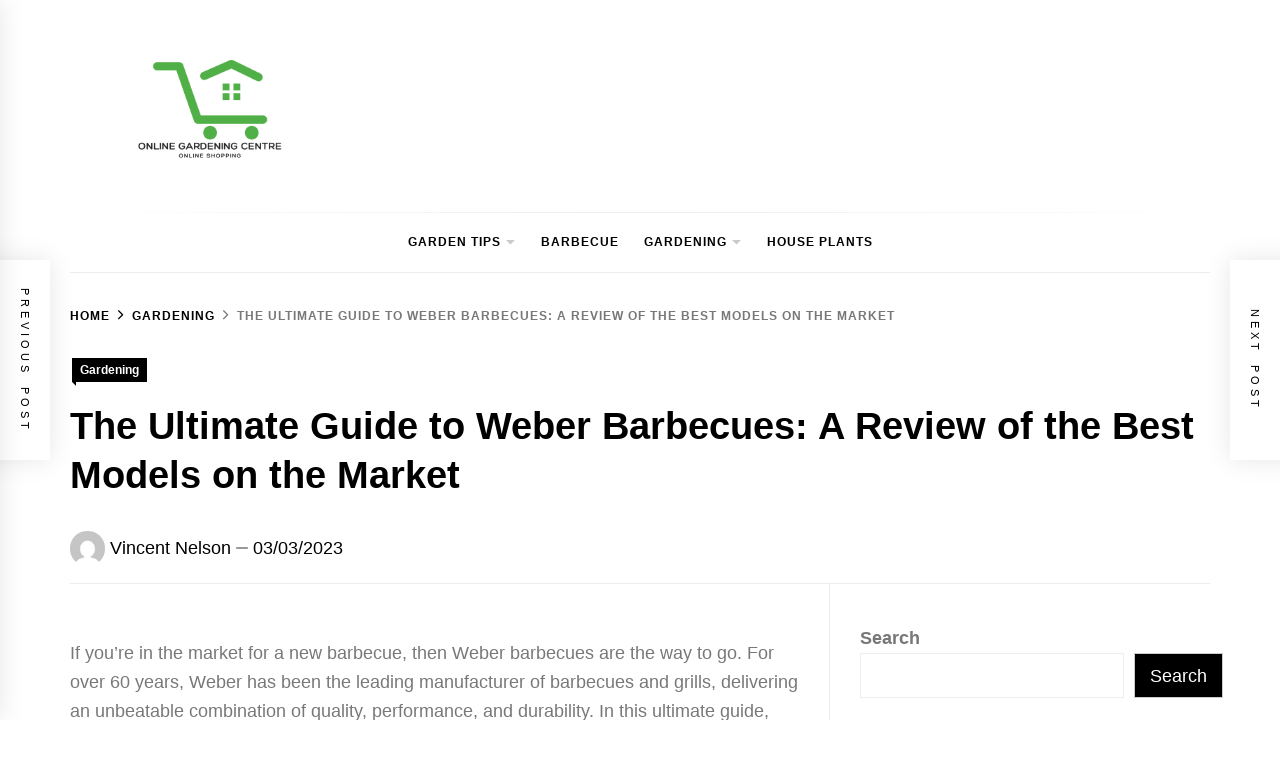

--- FILE ---
content_type: text/html; charset=UTF-8
request_url: https://www.onlinegardeningcentre.co.uk/the-ultimate-guide-to-weber-barbecues-a-review-of-the-best-models-on-the-market/
body_size: 21133
content:
<!DOCTYPE html>
<html lang="en-GB">
<head>
    <meta charset="UTF-8">
    <meta name="viewport" content="width=device-width, initial-scale=1">
    <link rel="profile" href="https://gmpg.org/xfn/11">

    <meta name='robots' content='index, follow, max-image-preview:large, max-snippet:-1, max-video-preview:-1' />

	<!-- This site is optimized with the Yoast SEO plugin v26.6 - https://yoast.com/wordpress/plugins/seo/ -->
	<title>The Ultimate Guide to Weber Barbecues: A Review of the Best Models on the Market | Online Gardening Centre</title>
	<link rel="canonical" href="https://www.onlinegardeningcentre.co.uk/the-ultimate-guide-to-weber-barbecues-a-review-of-the-best-models-on-the-market/" />
	<meta property="og:locale" content="en_GB" />
	<meta property="og:type" content="article" />
	<meta property="og:title" content="The Ultimate Guide to Weber Barbecues: A Review of the Best Models on the Market | Online Gardening Centre" />
	<meta property="og:description" content="If you&#8217;re in the market for a new barbecue, then Weber barbecues are the way to go. For over 60 years, Weber has been the leading manufacturer of barbecues and grills, delivering an unbeatable combination of quality, performance, and durability. In this ultimate guide, we&#8217;ll review the best models on the market and help you [&hellip;]" />
	<meta property="og:url" content="https://www.onlinegardeningcentre.co.uk/the-ultimate-guide-to-weber-barbecues-a-review-of-the-best-models-on-the-market/" />
	<meta property="og:site_name" content="Online Gardening Centre" />
	<meta property="article:published_time" content="2023-03-03T13:24:40+00:00" />
	<meta name="author" content="Vincent Nelson" />
	<meta name="twitter:card" content="summary_large_image" />
	<meta name="twitter:label1" content="Written by" />
	<meta name="twitter:data1" content="Vincent Nelson" />
	<meta name="twitter:label2" content="Estimated reading time" />
	<meta name="twitter:data2" content="7 minutes" />
	<script type="application/ld+json" class="yoast-schema-graph">{"@context":"https://schema.org","@graph":[{"@type":"Article","@id":"https://www.onlinegardeningcentre.co.uk/the-ultimate-guide-to-weber-barbecues-a-review-of-the-best-models-on-the-market/#article","isPartOf":{"@id":"https://www.onlinegardeningcentre.co.uk/the-ultimate-guide-to-weber-barbecues-a-review-of-the-best-models-on-the-market/"},"author":{"name":"Vincent Nelson","@id":"https://www.onlinegardeningcentre.co.uk/#/schema/person/52e56e0f8f41d481ade2d5f6f383252f"},"headline":"The Ultimate Guide to Weber Barbecues: A Review of the Best Models on the Market","datePublished":"2023-03-03T13:24:40+00:00","mainEntityOfPage":{"@id":"https://www.onlinegardeningcentre.co.uk/the-ultimate-guide-to-weber-barbecues-a-review-of-the-best-models-on-the-market/"},"wordCount":1443,"publisher":{"@id":"https://www.onlinegardeningcentre.co.uk/#organization"},"keywords":["Weber barbecues"],"articleSection":["Gardening"],"inLanguage":"en-GB"},{"@type":"WebPage","@id":"https://www.onlinegardeningcentre.co.uk/the-ultimate-guide-to-weber-barbecues-a-review-of-the-best-models-on-the-market/","url":"https://www.onlinegardeningcentre.co.uk/the-ultimate-guide-to-weber-barbecues-a-review-of-the-best-models-on-the-market/","name":"The Ultimate Guide to Weber Barbecues: A Review of the Best Models on the Market | Online Gardening Centre","isPartOf":{"@id":"https://www.onlinegardeningcentre.co.uk/#website"},"datePublished":"2023-03-03T13:24:40+00:00","breadcrumb":{"@id":"https://www.onlinegardeningcentre.co.uk/the-ultimate-guide-to-weber-barbecues-a-review-of-the-best-models-on-the-market/#breadcrumb"},"inLanguage":"en-GB","potentialAction":[{"@type":"ReadAction","target":["https://www.onlinegardeningcentre.co.uk/the-ultimate-guide-to-weber-barbecues-a-review-of-the-best-models-on-the-market/"]}]},{"@type":"BreadcrumbList","@id":"https://www.onlinegardeningcentre.co.uk/the-ultimate-guide-to-weber-barbecues-a-review-of-the-best-models-on-the-market/#breadcrumb","itemListElement":[{"@type":"ListItem","position":1,"name":"Home","item":"https://www.onlinegardeningcentre.co.uk/"},{"@type":"ListItem","position":2,"name":"The Ultimate Guide to Weber Barbecues: A Review of the Best Models on the Market"}]},{"@type":"WebSite","@id":"https://www.onlinegardeningcentre.co.uk/#website","url":"https://www.onlinegardeningcentre.co.uk/","name":"Online Gardening Centre","description":"","publisher":{"@id":"https://www.onlinegardeningcentre.co.uk/#organization"},"potentialAction":[{"@type":"SearchAction","target":{"@type":"EntryPoint","urlTemplate":"https://www.onlinegardeningcentre.co.uk/?s={search_term_string}"},"query-input":{"@type":"PropertyValueSpecification","valueRequired":true,"valueName":"search_term_string"}}],"inLanguage":"en-GB"},{"@type":"Organization","@id":"https://www.onlinegardeningcentre.co.uk/#organization","name":"Online Gardening Centre","url":"https://www.onlinegardeningcentre.co.uk/","logo":{"@type":"ImageObject","inLanguage":"en-GB","@id":"https://www.onlinegardeningcentre.co.uk/#/schema/logo/image/","url":"https://www.onlinegardeningcentre.co.uk/wp-content/uploads/2025/03/cropped-Untitled-400-x-175-px-2.png","contentUrl":"https://www.onlinegardeningcentre.co.uk/wp-content/uploads/2025/03/cropped-Untitled-400-x-175-px-2.png","width":400,"height":175,"caption":"Online Gardening Centre"},"image":{"@id":"https://www.onlinegardeningcentre.co.uk/#/schema/logo/image/"}},{"@type":"Person","@id":"https://www.onlinegardeningcentre.co.uk/#/schema/person/52e56e0f8f41d481ade2d5f6f383252f","name":"Vincent Nelson","image":{"@type":"ImageObject","inLanguage":"en-GB","@id":"https://www.onlinegardeningcentre.co.uk/#/schema/person/image/","url":"https://secure.gravatar.com/avatar/aaa459ace34ad5fd34d8a0a6de67d7cafbab5d55f575dc9cb0cbdbd623ec855b?s=96&d=mm&r=g","contentUrl":"https://secure.gravatar.com/avatar/aaa459ace34ad5fd34d8a0a6de67d7cafbab5d55f575dc9cb0cbdbd623ec855b?s=96&d=mm&r=g","caption":"Vincent Nelson"},"url":"https://www.onlinegardeningcentre.co.uk/author/vincentnelson/"}]}</script>
	<!-- / Yoast SEO plugin. -->


<link rel="alternate" type="application/rss+xml" title="Online Gardening Centre &raquo; Feed" href="https://www.onlinegardeningcentre.co.uk/feed/" />
<link rel="alternate" type="application/rss+xml" title="Online Gardening Centre &raquo; Comments Feed" href="https://www.onlinegardeningcentre.co.uk/comments/feed/" />
<link rel="alternate" title="oEmbed (JSON)" type="application/json+oembed" href="https://www.onlinegardeningcentre.co.uk/wp-json/oembed/1.0/embed?url=https%3A%2F%2Fwww.onlinegardeningcentre.co.uk%2Fthe-ultimate-guide-to-weber-barbecues-a-review-of-the-best-models-on-the-market%2F" />
<link rel="alternate" title="oEmbed (XML)" type="text/xml+oembed" href="https://www.onlinegardeningcentre.co.uk/wp-json/oembed/1.0/embed?url=https%3A%2F%2Fwww.onlinegardeningcentre.co.uk%2Fthe-ultimate-guide-to-weber-barbecues-a-review-of-the-best-models-on-the-market%2F&#038;format=xml" />
<style id='wp-img-auto-sizes-contain-inline-css' type='text/css'>
img:is([sizes=auto i],[sizes^="auto," i]){contain-intrinsic-size:3000px 1500px}
/*# sourceURL=wp-img-auto-sizes-contain-inline-css */
</style>
<style id='wp-emoji-styles-inline-css' type='text/css'>

	img.wp-smiley, img.emoji {
		display: inline !important;
		border: none !important;
		box-shadow: none !important;
		height: 1em !important;
		width: 1em !important;
		margin: 0 0.07em !important;
		vertical-align: -0.1em !important;
		background: none !important;
		padding: 0 !important;
	}
/*# sourceURL=wp-emoji-styles-inline-css */
</style>
<style id='wp-block-library-inline-css' type='text/css'>
:root{--wp-block-synced-color:#7a00df;--wp-block-synced-color--rgb:122,0,223;--wp-bound-block-color:var(--wp-block-synced-color);--wp-editor-canvas-background:#ddd;--wp-admin-theme-color:#007cba;--wp-admin-theme-color--rgb:0,124,186;--wp-admin-theme-color-darker-10:#006ba1;--wp-admin-theme-color-darker-10--rgb:0,107,160.5;--wp-admin-theme-color-darker-20:#005a87;--wp-admin-theme-color-darker-20--rgb:0,90,135;--wp-admin-border-width-focus:2px}@media (min-resolution:192dpi){:root{--wp-admin-border-width-focus:1.5px}}.wp-element-button{cursor:pointer}:root .has-very-light-gray-background-color{background-color:#eee}:root .has-very-dark-gray-background-color{background-color:#313131}:root .has-very-light-gray-color{color:#eee}:root .has-very-dark-gray-color{color:#313131}:root .has-vivid-green-cyan-to-vivid-cyan-blue-gradient-background{background:linear-gradient(135deg,#00d084,#0693e3)}:root .has-purple-crush-gradient-background{background:linear-gradient(135deg,#34e2e4,#4721fb 50%,#ab1dfe)}:root .has-hazy-dawn-gradient-background{background:linear-gradient(135deg,#faaca8,#dad0ec)}:root .has-subdued-olive-gradient-background{background:linear-gradient(135deg,#fafae1,#67a671)}:root .has-atomic-cream-gradient-background{background:linear-gradient(135deg,#fdd79a,#004a59)}:root .has-nightshade-gradient-background{background:linear-gradient(135deg,#330968,#31cdcf)}:root .has-midnight-gradient-background{background:linear-gradient(135deg,#020381,#2874fc)}:root{--wp--preset--font-size--normal:16px;--wp--preset--font-size--huge:42px}.has-regular-font-size{font-size:1em}.has-larger-font-size{font-size:2.625em}.has-normal-font-size{font-size:var(--wp--preset--font-size--normal)}.has-huge-font-size{font-size:var(--wp--preset--font-size--huge)}.has-text-align-center{text-align:center}.has-text-align-left{text-align:left}.has-text-align-right{text-align:right}.has-fit-text{white-space:nowrap!important}#end-resizable-editor-section{display:none}.aligncenter{clear:both}.items-justified-left{justify-content:flex-start}.items-justified-center{justify-content:center}.items-justified-right{justify-content:flex-end}.items-justified-space-between{justify-content:space-between}.screen-reader-text{border:0;clip-path:inset(50%);height:1px;margin:-1px;overflow:hidden;padding:0;position:absolute;width:1px;word-wrap:normal!important}.screen-reader-text:focus{background-color:#ddd;clip-path:none;color:#444;display:block;font-size:1em;height:auto;left:5px;line-height:normal;padding:15px 23px 14px;text-decoration:none;top:5px;width:auto;z-index:100000}html :where(.has-border-color){border-style:solid}html :where([style*=border-top-color]){border-top-style:solid}html :where([style*=border-right-color]){border-right-style:solid}html :where([style*=border-bottom-color]){border-bottom-style:solid}html :where([style*=border-left-color]){border-left-style:solid}html :where([style*=border-width]){border-style:solid}html :where([style*=border-top-width]){border-top-style:solid}html :where([style*=border-right-width]){border-right-style:solid}html :where([style*=border-bottom-width]){border-bottom-style:solid}html :where([style*=border-left-width]){border-left-style:solid}html :where(img[class*=wp-image-]){height:auto;max-width:100%}:where(figure){margin:0 0 1em}html :where(.is-position-sticky){--wp-admin--admin-bar--position-offset:var(--wp-admin--admin-bar--height,0px)}@media screen and (max-width:600px){html :where(.is-position-sticky){--wp-admin--admin-bar--position-offset:0px}}

/*# sourceURL=wp-block-library-inline-css */
</style><style id='wp-block-archives-inline-css' type='text/css'>
.wp-block-archives{box-sizing:border-box}.wp-block-archives-dropdown label{display:block}
/*# sourceURL=https://www.onlinegardeningcentre.co.uk/wp-includes/blocks/archives/style.min.css */
</style>
<style id='wp-block-calendar-inline-css' type='text/css'>
.wp-block-calendar{text-align:center}.wp-block-calendar td,.wp-block-calendar th{border:1px solid;padding:.25em}.wp-block-calendar th{font-weight:400}.wp-block-calendar caption{background-color:inherit}.wp-block-calendar table{border-collapse:collapse;width:100%}.wp-block-calendar table.has-background th{background-color:inherit}.wp-block-calendar table.has-text-color th{color:inherit}.wp-block-calendar :where(table:not(.has-text-color)){color:#40464d}.wp-block-calendar :where(table:not(.has-text-color)) td,.wp-block-calendar :where(table:not(.has-text-color)) th{border-color:#ddd}:where(.wp-block-calendar table:not(.has-background) th){background:#ddd}
/*# sourceURL=https://www.onlinegardeningcentre.co.uk/wp-includes/blocks/calendar/style.min.css */
</style>
<style id='wp-block-categories-inline-css' type='text/css'>
.wp-block-categories{box-sizing:border-box}.wp-block-categories.alignleft{margin-right:2em}.wp-block-categories.alignright{margin-left:2em}.wp-block-categories.wp-block-categories-dropdown.aligncenter{text-align:center}.wp-block-categories .wp-block-categories__label{display:block;width:100%}
/*# sourceURL=https://www.onlinegardeningcentre.co.uk/wp-includes/blocks/categories/style.min.css */
</style>
<style id='wp-block-gallery-inline-css' type='text/css'>
.blocks-gallery-grid:not(.has-nested-images),.wp-block-gallery:not(.has-nested-images){display:flex;flex-wrap:wrap;list-style-type:none;margin:0;padding:0}.blocks-gallery-grid:not(.has-nested-images) .blocks-gallery-image,.blocks-gallery-grid:not(.has-nested-images) .blocks-gallery-item,.wp-block-gallery:not(.has-nested-images) .blocks-gallery-image,.wp-block-gallery:not(.has-nested-images) .blocks-gallery-item{display:flex;flex-direction:column;flex-grow:1;justify-content:center;margin:0 1em 1em 0;position:relative;width:calc(50% - 1em)}.blocks-gallery-grid:not(.has-nested-images) .blocks-gallery-image:nth-of-type(2n),.blocks-gallery-grid:not(.has-nested-images) .blocks-gallery-item:nth-of-type(2n),.wp-block-gallery:not(.has-nested-images) .blocks-gallery-image:nth-of-type(2n),.wp-block-gallery:not(.has-nested-images) .blocks-gallery-item:nth-of-type(2n){margin-right:0}.blocks-gallery-grid:not(.has-nested-images) .blocks-gallery-image figure,.blocks-gallery-grid:not(.has-nested-images) .blocks-gallery-item figure,.wp-block-gallery:not(.has-nested-images) .blocks-gallery-image figure,.wp-block-gallery:not(.has-nested-images) .blocks-gallery-item figure{align-items:flex-end;display:flex;height:100%;justify-content:flex-start;margin:0}.blocks-gallery-grid:not(.has-nested-images) .blocks-gallery-image img,.blocks-gallery-grid:not(.has-nested-images) .blocks-gallery-item img,.wp-block-gallery:not(.has-nested-images) .blocks-gallery-image img,.wp-block-gallery:not(.has-nested-images) .blocks-gallery-item img{display:block;height:auto;max-width:100%;width:auto}.blocks-gallery-grid:not(.has-nested-images) .blocks-gallery-image figcaption,.blocks-gallery-grid:not(.has-nested-images) .blocks-gallery-item figcaption,.wp-block-gallery:not(.has-nested-images) .blocks-gallery-image figcaption,.wp-block-gallery:not(.has-nested-images) .blocks-gallery-item figcaption{background:linear-gradient(0deg,#000000b3,#0000004d 70%,#0000);bottom:0;box-sizing:border-box;color:#fff;font-size:.8em;margin:0;max-height:100%;overflow:auto;padding:3em .77em .7em;position:absolute;text-align:center;width:100%;z-index:2}.blocks-gallery-grid:not(.has-nested-images) .blocks-gallery-image figcaption img,.blocks-gallery-grid:not(.has-nested-images) .blocks-gallery-item figcaption img,.wp-block-gallery:not(.has-nested-images) .blocks-gallery-image figcaption img,.wp-block-gallery:not(.has-nested-images) .blocks-gallery-item figcaption img{display:inline}.blocks-gallery-grid:not(.has-nested-images) figcaption,.wp-block-gallery:not(.has-nested-images) figcaption{flex-grow:1}.blocks-gallery-grid:not(.has-nested-images).is-cropped .blocks-gallery-image a,.blocks-gallery-grid:not(.has-nested-images).is-cropped .blocks-gallery-image img,.blocks-gallery-grid:not(.has-nested-images).is-cropped .blocks-gallery-item a,.blocks-gallery-grid:not(.has-nested-images).is-cropped .blocks-gallery-item img,.wp-block-gallery:not(.has-nested-images).is-cropped .blocks-gallery-image a,.wp-block-gallery:not(.has-nested-images).is-cropped .blocks-gallery-image img,.wp-block-gallery:not(.has-nested-images).is-cropped .blocks-gallery-item a,.wp-block-gallery:not(.has-nested-images).is-cropped .blocks-gallery-item img{flex:1;height:100%;object-fit:cover;width:100%}.blocks-gallery-grid:not(.has-nested-images).columns-1 .blocks-gallery-image,.blocks-gallery-grid:not(.has-nested-images).columns-1 .blocks-gallery-item,.wp-block-gallery:not(.has-nested-images).columns-1 .blocks-gallery-image,.wp-block-gallery:not(.has-nested-images).columns-1 .blocks-gallery-item{margin-right:0;width:100%}@media (min-width:600px){.blocks-gallery-grid:not(.has-nested-images).columns-3 .blocks-gallery-image,.blocks-gallery-grid:not(.has-nested-images).columns-3 .blocks-gallery-item,.wp-block-gallery:not(.has-nested-images).columns-3 .blocks-gallery-image,.wp-block-gallery:not(.has-nested-images).columns-3 .blocks-gallery-item{margin-right:1em;width:calc(33.33333% - .66667em)}.blocks-gallery-grid:not(.has-nested-images).columns-4 .blocks-gallery-image,.blocks-gallery-grid:not(.has-nested-images).columns-4 .blocks-gallery-item,.wp-block-gallery:not(.has-nested-images).columns-4 .blocks-gallery-image,.wp-block-gallery:not(.has-nested-images).columns-4 .blocks-gallery-item{margin-right:1em;width:calc(25% - .75em)}.blocks-gallery-grid:not(.has-nested-images).columns-5 .blocks-gallery-image,.blocks-gallery-grid:not(.has-nested-images).columns-5 .blocks-gallery-item,.wp-block-gallery:not(.has-nested-images).columns-5 .blocks-gallery-image,.wp-block-gallery:not(.has-nested-images).columns-5 .blocks-gallery-item{margin-right:1em;width:calc(20% - .8em)}.blocks-gallery-grid:not(.has-nested-images).columns-6 .blocks-gallery-image,.blocks-gallery-grid:not(.has-nested-images).columns-6 .blocks-gallery-item,.wp-block-gallery:not(.has-nested-images).columns-6 .blocks-gallery-image,.wp-block-gallery:not(.has-nested-images).columns-6 .blocks-gallery-item{margin-right:1em;width:calc(16.66667% - .83333em)}.blocks-gallery-grid:not(.has-nested-images).columns-7 .blocks-gallery-image,.blocks-gallery-grid:not(.has-nested-images).columns-7 .blocks-gallery-item,.wp-block-gallery:not(.has-nested-images).columns-7 .blocks-gallery-image,.wp-block-gallery:not(.has-nested-images).columns-7 .blocks-gallery-item{margin-right:1em;width:calc(14.28571% - .85714em)}.blocks-gallery-grid:not(.has-nested-images).columns-8 .blocks-gallery-image,.blocks-gallery-grid:not(.has-nested-images).columns-8 .blocks-gallery-item,.wp-block-gallery:not(.has-nested-images).columns-8 .blocks-gallery-image,.wp-block-gallery:not(.has-nested-images).columns-8 .blocks-gallery-item{margin-right:1em;width:calc(12.5% - .875em)}.blocks-gallery-grid:not(.has-nested-images).columns-1 .blocks-gallery-image:nth-of-type(1n),.blocks-gallery-grid:not(.has-nested-images).columns-1 .blocks-gallery-item:nth-of-type(1n),.blocks-gallery-grid:not(.has-nested-images).columns-2 .blocks-gallery-image:nth-of-type(2n),.blocks-gallery-grid:not(.has-nested-images).columns-2 .blocks-gallery-item:nth-of-type(2n),.blocks-gallery-grid:not(.has-nested-images).columns-3 .blocks-gallery-image:nth-of-type(3n),.blocks-gallery-grid:not(.has-nested-images).columns-3 .blocks-gallery-item:nth-of-type(3n),.blocks-gallery-grid:not(.has-nested-images).columns-4 .blocks-gallery-image:nth-of-type(4n),.blocks-gallery-grid:not(.has-nested-images).columns-4 .blocks-gallery-item:nth-of-type(4n),.blocks-gallery-grid:not(.has-nested-images).columns-5 .blocks-gallery-image:nth-of-type(5n),.blocks-gallery-grid:not(.has-nested-images).columns-5 .blocks-gallery-item:nth-of-type(5n),.blocks-gallery-grid:not(.has-nested-images).columns-6 .blocks-gallery-image:nth-of-type(6n),.blocks-gallery-grid:not(.has-nested-images).columns-6 .blocks-gallery-item:nth-of-type(6n),.blocks-gallery-grid:not(.has-nested-images).columns-7 .blocks-gallery-image:nth-of-type(7n),.blocks-gallery-grid:not(.has-nested-images).columns-7 .blocks-gallery-item:nth-of-type(7n),.blocks-gallery-grid:not(.has-nested-images).columns-8 .blocks-gallery-image:nth-of-type(8n),.blocks-gallery-grid:not(.has-nested-images).columns-8 .blocks-gallery-item:nth-of-type(8n),.wp-block-gallery:not(.has-nested-images).columns-1 .blocks-gallery-image:nth-of-type(1n),.wp-block-gallery:not(.has-nested-images).columns-1 .blocks-gallery-item:nth-of-type(1n),.wp-block-gallery:not(.has-nested-images).columns-2 .blocks-gallery-image:nth-of-type(2n),.wp-block-gallery:not(.has-nested-images).columns-2 .blocks-gallery-item:nth-of-type(2n),.wp-block-gallery:not(.has-nested-images).columns-3 .blocks-gallery-image:nth-of-type(3n),.wp-block-gallery:not(.has-nested-images).columns-3 .blocks-gallery-item:nth-of-type(3n),.wp-block-gallery:not(.has-nested-images).columns-4 .blocks-gallery-image:nth-of-type(4n),.wp-block-gallery:not(.has-nested-images).columns-4 .blocks-gallery-item:nth-of-type(4n),.wp-block-gallery:not(.has-nested-images).columns-5 .blocks-gallery-image:nth-of-type(5n),.wp-block-gallery:not(.has-nested-images).columns-5 .blocks-gallery-item:nth-of-type(5n),.wp-block-gallery:not(.has-nested-images).columns-6 .blocks-gallery-image:nth-of-type(6n),.wp-block-gallery:not(.has-nested-images).columns-6 .blocks-gallery-item:nth-of-type(6n),.wp-block-gallery:not(.has-nested-images).columns-7 .blocks-gallery-image:nth-of-type(7n),.wp-block-gallery:not(.has-nested-images).columns-7 .blocks-gallery-item:nth-of-type(7n),.wp-block-gallery:not(.has-nested-images).columns-8 .blocks-gallery-image:nth-of-type(8n),.wp-block-gallery:not(.has-nested-images).columns-8 .blocks-gallery-item:nth-of-type(8n){margin-right:0}}.blocks-gallery-grid:not(.has-nested-images) .blocks-gallery-image:last-child,.blocks-gallery-grid:not(.has-nested-images) .blocks-gallery-item:last-child,.wp-block-gallery:not(.has-nested-images) .blocks-gallery-image:last-child,.wp-block-gallery:not(.has-nested-images) .blocks-gallery-item:last-child{margin-right:0}.blocks-gallery-grid:not(.has-nested-images).alignleft,.blocks-gallery-grid:not(.has-nested-images).alignright,.wp-block-gallery:not(.has-nested-images).alignleft,.wp-block-gallery:not(.has-nested-images).alignright{max-width:420px;width:100%}.blocks-gallery-grid:not(.has-nested-images).aligncenter .blocks-gallery-item figure,.wp-block-gallery:not(.has-nested-images).aligncenter .blocks-gallery-item figure{justify-content:center}.wp-block-gallery:not(.is-cropped) .blocks-gallery-item{align-self:flex-start}figure.wp-block-gallery.has-nested-images{align-items:normal}.wp-block-gallery.has-nested-images figure.wp-block-image:not(#individual-image){margin:0;width:calc(50% - var(--wp--style--unstable-gallery-gap, 16px)/2)}.wp-block-gallery.has-nested-images figure.wp-block-image{box-sizing:border-box;display:flex;flex-direction:column;flex-grow:1;justify-content:center;max-width:100%;position:relative}.wp-block-gallery.has-nested-images figure.wp-block-image>a,.wp-block-gallery.has-nested-images figure.wp-block-image>div{flex-direction:column;flex-grow:1;margin:0}.wp-block-gallery.has-nested-images figure.wp-block-image img{display:block;height:auto;max-width:100%!important;width:auto}.wp-block-gallery.has-nested-images figure.wp-block-image figcaption,.wp-block-gallery.has-nested-images figure.wp-block-image:has(figcaption):before{bottom:0;left:0;max-height:100%;position:absolute;right:0}.wp-block-gallery.has-nested-images figure.wp-block-image:has(figcaption):before{backdrop-filter:blur(3px);content:"";height:100%;-webkit-mask-image:linear-gradient(0deg,#000 20%,#0000);mask-image:linear-gradient(0deg,#000 20%,#0000);max-height:40%;pointer-events:none}.wp-block-gallery.has-nested-images figure.wp-block-image figcaption{box-sizing:border-box;color:#fff;font-size:13px;margin:0;overflow:auto;padding:1em;text-align:center;text-shadow:0 0 1.5px #000}.wp-block-gallery.has-nested-images figure.wp-block-image figcaption::-webkit-scrollbar{height:12px;width:12px}.wp-block-gallery.has-nested-images figure.wp-block-image figcaption::-webkit-scrollbar-track{background-color:initial}.wp-block-gallery.has-nested-images figure.wp-block-image figcaption::-webkit-scrollbar-thumb{background-clip:padding-box;background-color:initial;border:3px solid #0000;border-radius:8px}.wp-block-gallery.has-nested-images figure.wp-block-image figcaption:focus-within::-webkit-scrollbar-thumb,.wp-block-gallery.has-nested-images figure.wp-block-image figcaption:focus::-webkit-scrollbar-thumb,.wp-block-gallery.has-nested-images figure.wp-block-image figcaption:hover::-webkit-scrollbar-thumb{background-color:#fffc}.wp-block-gallery.has-nested-images figure.wp-block-image figcaption{scrollbar-color:#0000 #0000;scrollbar-gutter:stable both-edges;scrollbar-width:thin}.wp-block-gallery.has-nested-images figure.wp-block-image figcaption:focus,.wp-block-gallery.has-nested-images figure.wp-block-image figcaption:focus-within,.wp-block-gallery.has-nested-images figure.wp-block-image figcaption:hover{scrollbar-color:#fffc #0000}.wp-block-gallery.has-nested-images figure.wp-block-image figcaption{will-change:transform}@media (hover:none){.wp-block-gallery.has-nested-images figure.wp-block-image figcaption{scrollbar-color:#fffc #0000}}.wp-block-gallery.has-nested-images figure.wp-block-image figcaption{background:linear-gradient(0deg,#0006,#0000)}.wp-block-gallery.has-nested-images figure.wp-block-image figcaption img{display:inline}.wp-block-gallery.has-nested-images figure.wp-block-image figcaption a{color:inherit}.wp-block-gallery.has-nested-images figure.wp-block-image.has-custom-border img{box-sizing:border-box}.wp-block-gallery.has-nested-images figure.wp-block-image.has-custom-border>a,.wp-block-gallery.has-nested-images figure.wp-block-image.has-custom-border>div,.wp-block-gallery.has-nested-images figure.wp-block-image.is-style-rounded>a,.wp-block-gallery.has-nested-images figure.wp-block-image.is-style-rounded>div{flex:1 1 auto}.wp-block-gallery.has-nested-images figure.wp-block-image.has-custom-border figcaption,.wp-block-gallery.has-nested-images figure.wp-block-image.is-style-rounded figcaption{background:none;color:inherit;flex:initial;margin:0;padding:10px 10px 9px;position:relative;text-shadow:none}.wp-block-gallery.has-nested-images figure.wp-block-image.has-custom-border:before,.wp-block-gallery.has-nested-images figure.wp-block-image.is-style-rounded:before{content:none}.wp-block-gallery.has-nested-images figcaption{flex-basis:100%;flex-grow:1;text-align:center}.wp-block-gallery.has-nested-images:not(.is-cropped) figure.wp-block-image:not(#individual-image){margin-bottom:auto;margin-top:0}.wp-block-gallery.has-nested-images.is-cropped figure.wp-block-image:not(#individual-image){align-self:inherit}.wp-block-gallery.has-nested-images.is-cropped figure.wp-block-image:not(#individual-image)>a,.wp-block-gallery.has-nested-images.is-cropped figure.wp-block-image:not(#individual-image)>div:not(.components-drop-zone){display:flex}.wp-block-gallery.has-nested-images.is-cropped figure.wp-block-image:not(#individual-image) a,.wp-block-gallery.has-nested-images.is-cropped figure.wp-block-image:not(#individual-image) img{flex:1 0 0%;height:100%;object-fit:cover;width:100%}.wp-block-gallery.has-nested-images.columns-1 figure.wp-block-image:not(#individual-image){width:100%}@media (min-width:600px){.wp-block-gallery.has-nested-images.columns-3 figure.wp-block-image:not(#individual-image){width:calc(33.33333% - var(--wp--style--unstable-gallery-gap, 16px)*.66667)}.wp-block-gallery.has-nested-images.columns-4 figure.wp-block-image:not(#individual-image){width:calc(25% - var(--wp--style--unstable-gallery-gap, 16px)*.75)}.wp-block-gallery.has-nested-images.columns-5 figure.wp-block-image:not(#individual-image){width:calc(20% - var(--wp--style--unstable-gallery-gap, 16px)*.8)}.wp-block-gallery.has-nested-images.columns-6 figure.wp-block-image:not(#individual-image){width:calc(16.66667% - var(--wp--style--unstable-gallery-gap, 16px)*.83333)}.wp-block-gallery.has-nested-images.columns-7 figure.wp-block-image:not(#individual-image){width:calc(14.28571% - var(--wp--style--unstable-gallery-gap, 16px)*.85714)}.wp-block-gallery.has-nested-images.columns-8 figure.wp-block-image:not(#individual-image){width:calc(12.5% - var(--wp--style--unstable-gallery-gap, 16px)*.875)}.wp-block-gallery.has-nested-images.columns-default figure.wp-block-image:not(#individual-image){width:calc(33.33% - var(--wp--style--unstable-gallery-gap, 16px)*.66667)}.wp-block-gallery.has-nested-images.columns-default figure.wp-block-image:not(#individual-image):first-child:nth-last-child(2),.wp-block-gallery.has-nested-images.columns-default figure.wp-block-image:not(#individual-image):first-child:nth-last-child(2)~figure.wp-block-image:not(#individual-image){width:calc(50% - var(--wp--style--unstable-gallery-gap, 16px)*.5)}.wp-block-gallery.has-nested-images.columns-default figure.wp-block-image:not(#individual-image):first-child:last-child{width:100%}}.wp-block-gallery.has-nested-images.alignleft,.wp-block-gallery.has-nested-images.alignright{max-width:420px;width:100%}.wp-block-gallery.has-nested-images.aligncenter{justify-content:center}
/*# sourceURL=https://www.onlinegardeningcentre.co.uk/wp-includes/blocks/gallery/style.min.css */
</style>
<style id='wp-block-gallery-theme-inline-css' type='text/css'>
.blocks-gallery-caption{color:#555;font-size:13px;text-align:center}.is-dark-theme .blocks-gallery-caption{color:#ffffffa6}
/*# sourceURL=https://www.onlinegardeningcentre.co.uk/wp-includes/blocks/gallery/theme.min.css */
</style>
<style id='wp-block-image-inline-css' type='text/css'>
.wp-block-image>a,.wp-block-image>figure>a{display:inline-block}.wp-block-image img{box-sizing:border-box;height:auto;max-width:100%;vertical-align:bottom}@media not (prefers-reduced-motion){.wp-block-image img.hide{visibility:hidden}.wp-block-image img.show{animation:show-content-image .4s}}.wp-block-image[style*=border-radius] img,.wp-block-image[style*=border-radius]>a{border-radius:inherit}.wp-block-image.has-custom-border img{box-sizing:border-box}.wp-block-image.aligncenter{text-align:center}.wp-block-image.alignfull>a,.wp-block-image.alignwide>a{width:100%}.wp-block-image.alignfull img,.wp-block-image.alignwide img{height:auto;width:100%}.wp-block-image .aligncenter,.wp-block-image .alignleft,.wp-block-image .alignright,.wp-block-image.aligncenter,.wp-block-image.alignleft,.wp-block-image.alignright{display:table}.wp-block-image .aligncenter>figcaption,.wp-block-image .alignleft>figcaption,.wp-block-image .alignright>figcaption,.wp-block-image.aligncenter>figcaption,.wp-block-image.alignleft>figcaption,.wp-block-image.alignright>figcaption{caption-side:bottom;display:table-caption}.wp-block-image .alignleft{float:left;margin:.5em 1em .5em 0}.wp-block-image .alignright{float:right;margin:.5em 0 .5em 1em}.wp-block-image .aligncenter{margin-left:auto;margin-right:auto}.wp-block-image :where(figcaption){margin-bottom:1em;margin-top:.5em}.wp-block-image.is-style-circle-mask img{border-radius:9999px}@supports ((-webkit-mask-image:none) or (mask-image:none)) or (-webkit-mask-image:none){.wp-block-image.is-style-circle-mask img{border-radius:0;-webkit-mask-image:url('data:image/svg+xml;utf8,<svg viewBox="0 0 100 100" xmlns="http://www.w3.org/2000/svg"><circle cx="50" cy="50" r="50"/></svg>');mask-image:url('data:image/svg+xml;utf8,<svg viewBox="0 0 100 100" xmlns="http://www.w3.org/2000/svg"><circle cx="50" cy="50" r="50"/></svg>');mask-mode:alpha;-webkit-mask-position:center;mask-position:center;-webkit-mask-repeat:no-repeat;mask-repeat:no-repeat;-webkit-mask-size:contain;mask-size:contain}}:root :where(.wp-block-image.is-style-rounded img,.wp-block-image .is-style-rounded img){border-radius:9999px}.wp-block-image figure{margin:0}.wp-lightbox-container{display:flex;flex-direction:column;position:relative}.wp-lightbox-container img{cursor:zoom-in}.wp-lightbox-container img:hover+button{opacity:1}.wp-lightbox-container button{align-items:center;backdrop-filter:blur(16px) saturate(180%);background-color:#5a5a5a40;border:none;border-radius:4px;cursor:zoom-in;display:flex;height:20px;justify-content:center;opacity:0;padding:0;position:absolute;right:16px;text-align:center;top:16px;width:20px;z-index:100}@media not (prefers-reduced-motion){.wp-lightbox-container button{transition:opacity .2s ease}}.wp-lightbox-container button:focus-visible{outline:3px auto #5a5a5a40;outline:3px auto -webkit-focus-ring-color;outline-offset:3px}.wp-lightbox-container button:hover{cursor:pointer;opacity:1}.wp-lightbox-container button:focus{opacity:1}.wp-lightbox-container button:focus,.wp-lightbox-container button:hover,.wp-lightbox-container button:not(:hover):not(:active):not(.has-background){background-color:#5a5a5a40;border:none}.wp-lightbox-overlay{box-sizing:border-box;cursor:zoom-out;height:100vh;left:0;overflow:hidden;position:fixed;top:0;visibility:hidden;width:100%;z-index:100000}.wp-lightbox-overlay .close-button{align-items:center;cursor:pointer;display:flex;justify-content:center;min-height:40px;min-width:40px;padding:0;position:absolute;right:calc(env(safe-area-inset-right) + 16px);top:calc(env(safe-area-inset-top) + 16px);z-index:5000000}.wp-lightbox-overlay .close-button:focus,.wp-lightbox-overlay .close-button:hover,.wp-lightbox-overlay .close-button:not(:hover):not(:active):not(.has-background){background:none;border:none}.wp-lightbox-overlay .lightbox-image-container{height:var(--wp--lightbox-container-height);left:50%;overflow:hidden;position:absolute;top:50%;transform:translate(-50%,-50%);transform-origin:top left;width:var(--wp--lightbox-container-width);z-index:9999999999}.wp-lightbox-overlay .wp-block-image{align-items:center;box-sizing:border-box;display:flex;height:100%;justify-content:center;margin:0;position:relative;transform-origin:0 0;width:100%;z-index:3000000}.wp-lightbox-overlay .wp-block-image img{height:var(--wp--lightbox-image-height);min-height:var(--wp--lightbox-image-height);min-width:var(--wp--lightbox-image-width);width:var(--wp--lightbox-image-width)}.wp-lightbox-overlay .wp-block-image figcaption{display:none}.wp-lightbox-overlay button{background:none;border:none}.wp-lightbox-overlay .scrim{background-color:#fff;height:100%;opacity:.9;position:absolute;width:100%;z-index:2000000}.wp-lightbox-overlay.active{visibility:visible}@media not (prefers-reduced-motion){.wp-lightbox-overlay.active{animation:turn-on-visibility .25s both}.wp-lightbox-overlay.active img{animation:turn-on-visibility .35s both}.wp-lightbox-overlay.show-closing-animation:not(.active){animation:turn-off-visibility .35s both}.wp-lightbox-overlay.show-closing-animation:not(.active) img{animation:turn-off-visibility .25s both}.wp-lightbox-overlay.zoom.active{animation:none;opacity:1;visibility:visible}.wp-lightbox-overlay.zoom.active .lightbox-image-container{animation:lightbox-zoom-in .4s}.wp-lightbox-overlay.zoom.active .lightbox-image-container img{animation:none}.wp-lightbox-overlay.zoom.active .scrim{animation:turn-on-visibility .4s forwards}.wp-lightbox-overlay.zoom.show-closing-animation:not(.active){animation:none}.wp-lightbox-overlay.zoom.show-closing-animation:not(.active) .lightbox-image-container{animation:lightbox-zoom-out .4s}.wp-lightbox-overlay.zoom.show-closing-animation:not(.active) .lightbox-image-container img{animation:none}.wp-lightbox-overlay.zoom.show-closing-animation:not(.active) .scrim{animation:turn-off-visibility .4s forwards}}@keyframes show-content-image{0%{visibility:hidden}99%{visibility:hidden}to{visibility:visible}}@keyframes turn-on-visibility{0%{opacity:0}to{opacity:1}}@keyframes turn-off-visibility{0%{opacity:1;visibility:visible}99%{opacity:0;visibility:visible}to{opacity:0;visibility:hidden}}@keyframes lightbox-zoom-in{0%{transform:translate(calc((-100vw + var(--wp--lightbox-scrollbar-width))/2 + var(--wp--lightbox-initial-left-position)),calc(-50vh + var(--wp--lightbox-initial-top-position))) scale(var(--wp--lightbox-scale))}to{transform:translate(-50%,-50%) scale(1)}}@keyframes lightbox-zoom-out{0%{transform:translate(-50%,-50%) scale(1);visibility:visible}99%{visibility:visible}to{transform:translate(calc((-100vw + var(--wp--lightbox-scrollbar-width))/2 + var(--wp--lightbox-initial-left-position)),calc(-50vh + var(--wp--lightbox-initial-top-position))) scale(var(--wp--lightbox-scale));visibility:hidden}}
/*# sourceURL=https://www.onlinegardeningcentre.co.uk/wp-includes/blocks/image/style.min.css */
</style>
<style id='wp-block-image-theme-inline-css' type='text/css'>
:root :where(.wp-block-image figcaption){color:#555;font-size:13px;text-align:center}.is-dark-theme :root :where(.wp-block-image figcaption){color:#ffffffa6}.wp-block-image{margin:0 0 1em}
/*# sourceURL=https://www.onlinegardeningcentre.co.uk/wp-includes/blocks/image/theme.min.css */
</style>
<style id='wp-block-latest-posts-inline-css' type='text/css'>
.wp-block-latest-posts{box-sizing:border-box}.wp-block-latest-posts.alignleft{margin-right:2em}.wp-block-latest-posts.alignright{margin-left:2em}.wp-block-latest-posts.wp-block-latest-posts__list{list-style:none}.wp-block-latest-posts.wp-block-latest-posts__list li{clear:both;overflow-wrap:break-word}.wp-block-latest-posts.is-grid{display:flex;flex-wrap:wrap}.wp-block-latest-posts.is-grid li{margin:0 1.25em 1.25em 0;width:100%}@media (min-width:600px){.wp-block-latest-posts.columns-2 li{width:calc(50% - .625em)}.wp-block-latest-posts.columns-2 li:nth-child(2n){margin-right:0}.wp-block-latest-posts.columns-3 li{width:calc(33.33333% - .83333em)}.wp-block-latest-posts.columns-3 li:nth-child(3n){margin-right:0}.wp-block-latest-posts.columns-4 li{width:calc(25% - .9375em)}.wp-block-latest-posts.columns-4 li:nth-child(4n){margin-right:0}.wp-block-latest-posts.columns-5 li{width:calc(20% - 1em)}.wp-block-latest-posts.columns-5 li:nth-child(5n){margin-right:0}.wp-block-latest-posts.columns-6 li{width:calc(16.66667% - 1.04167em)}.wp-block-latest-posts.columns-6 li:nth-child(6n){margin-right:0}}:root :where(.wp-block-latest-posts.is-grid){padding:0}:root :where(.wp-block-latest-posts.wp-block-latest-posts__list){padding-left:0}.wp-block-latest-posts__post-author,.wp-block-latest-posts__post-date{display:block;font-size:.8125em}.wp-block-latest-posts__post-excerpt,.wp-block-latest-posts__post-full-content{margin-bottom:1em;margin-top:.5em}.wp-block-latest-posts__featured-image a{display:inline-block}.wp-block-latest-posts__featured-image img{height:auto;max-width:100%;width:auto}.wp-block-latest-posts__featured-image.alignleft{float:left;margin-right:1em}.wp-block-latest-posts__featured-image.alignright{float:right;margin-left:1em}.wp-block-latest-posts__featured-image.aligncenter{margin-bottom:1em;text-align:center}
/*# sourceURL=https://www.onlinegardeningcentre.co.uk/wp-includes/blocks/latest-posts/style.min.css */
</style>
<style id='wp-block-page-list-inline-css' type='text/css'>
.wp-block-navigation .wp-block-page-list{align-items:var(--navigation-layout-align,initial);background-color:inherit;display:flex;flex-direction:var(--navigation-layout-direction,initial);flex-wrap:var(--navigation-layout-wrap,wrap);justify-content:var(--navigation-layout-justify,initial)}.wp-block-navigation .wp-block-navigation-item{background-color:inherit}.wp-block-page-list{box-sizing:border-box}
/*# sourceURL=https://www.onlinegardeningcentre.co.uk/wp-includes/blocks/page-list/style.min.css */
</style>
<style id='wp-block-search-inline-css' type='text/css'>
.wp-block-search__button{margin-left:10px;word-break:normal}.wp-block-search__button.has-icon{line-height:0}.wp-block-search__button svg{height:1.25em;min-height:24px;min-width:24px;width:1.25em;fill:currentColor;vertical-align:text-bottom}:where(.wp-block-search__button){border:1px solid #ccc;padding:6px 10px}.wp-block-search__inside-wrapper{display:flex;flex:auto;flex-wrap:nowrap;max-width:100%}.wp-block-search__label{width:100%}.wp-block-search.wp-block-search__button-only .wp-block-search__button{box-sizing:border-box;display:flex;flex-shrink:0;justify-content:center;margin-left:0;max-width:100%}.wp-block-search.wp-block-search__button-only .wp-block-search__inside-wrapper{min-width:0!important;transition-property:width}.wp-block-search.wp-block-search__button-only .wp-block-search__input{flex-basis:100%;transition-duration:.3s}.wp-block-search.wp-block-search__button-only.wp-block-search__searchfield-hidden,.wp-block-search.wp-block-search__button-only.wp-block-search__searchfield-hidden .wp-block-search__inside-wrapper{overflow:hidden}.wp-block-search.wp-block-search__button-only.wp-block-search__searchfield-hidden .wp-block-search__input{border-left-width:0!important;border-right-width:0!important;flex-basis:0;flex-grow:0;margin:0;min-width:0!important;padding-left:0!important;padding-right:0!important;width:0!important}:where(.wp-block-search__input){appearance:none;border:1px solid #949494;flex-grow:1;font-family:inherit;font-size:inherit;font-style:inherit;font-weight:inherit;letter-spacing:inherit;line-height:inherit;margin-left:0;margin-right:0;min-width:3rem;padding:8px;text-decoration:unset!important;text-transform:inherit}:where(.wp-block-search__button-inside .wp-block-search__inside-wrapper){background-color:#fff;border:1px solid #949494;box-sizing:border-box;padding:4px}:where(.wp-block-search__button-inside .wp-block-search__inside-wrapper) .wp-block-search__input{border:none;border-radius:0;padding:0 4px}:where(.wp-block-search__button-inside .wp-block-search__inside-wrapper) .wp-block-search__input:focus{outline:none}:where(.wp-block-search__button-inside .wp-block-search__inside-wrapper) :where(.wp-block-search__button){padding:4px 8px}.wp-block-search.aligncenter .wp-block-search__inside-wrapper{margin:auto}.wp-block[data-align=right] .wp-block-search.wp-block-search__button-only .wp-block-search__inside-wrapper{float:right}
/*# sourceURL=https://www.onlinegardeningcentre.co.uk/wp-includes/blocks/search/style.min.css */
</style>
<style id='wp-block-search-theme-inline-css' type='text/css'>
.wp-block-search .wp-block-search__label{font-weight:700}.wp-block-search__button{border:1px solid #ccc;padding:.375em .625em}
/*# sourceURL=https://www.onlinegardeningcentre.co.uk/wp-includes/blocks/search/theme.min.css */
</style>
<style id='global-styles-inline-css' type='text/css'>
:root{--wp--preset--aspect-ratio--square: 1;--wp--preset--aspect-ratio--4-3: 4/3;--wp--preset--aspect-ratio--3-4: 3/4;--wp--preset--aspect-ratio--3-2: 3/2;--wp--preset--aspect-ratio--2-3: 2/3;--wp--preset--aspect-ratio--16-9: 16/9;--wp--preset--aspect-ratio--9-16: 9/16;--wp--preset--color--black: #000000;--wp--preset--color--cyan-bluish-gray: #abb8c3;--wp--preset--color--white: #ffffff;--wp--preset--color--pale-pink: #f78da7;--wp--preset--color--vivid-red: #cf2e2e;--wp--preset--color--luminous-vivid-orange: #ff6900;--wp--preset--color--luminous-vivid-amber: #fcb900;--wp--preset--color--light-green-cyan: #7bdcb5;--wp--preset--color--vivid-green-cyan: #00d084;--wp--preset--color--pale-cyan-blue: #8ed1fc;--wp--preset--color--vivid-cyan-blue: #0693e3;--wp--preset--color--vivid-purple: #9b51e0;--wp--preset--gradient--vivid-cyan-blue-to-vivid-purple: linear-gradient(135deg,rgb(6,147,227) 0%,rgb(155,81,224) 100%);--wp--preset--gradient--light-green-cyan-to-vivid-green-cyan: linear-gradient(135deg,rgb(122,220,180) 0%,rgb(0,208,130) 100%);--wp--preset--gradient--luminous-vivid-amber-to-luminous-vivid-orange: linear-gradient(135deg,rgb(252,185,0) 0%,rgb(255,105,0) 100%);--wp--preset--gradient--luminous-vivid-orange-to-vivid-red: linear-gradient(135deg,rgb(255,105,0) 0%,rgb(207,46,46) 100%);--wp--preset--gradient--very-light-gray-to-cyan-bluish-gray: linear-gradient(135deg,rgb(238,238,238) 0%,rgb(169,184,195) 100%);--wp--preset--gradient--cool-to-warm-spectrum: linear-gradient(135deg,rgb(74,234,220) 0%,rgb(151,120,209) 20%,rgb(207,42,186) 40%,rgb(238,44,130) 60%,rgb(251,105,98) 80%,rgb(254,248,76) 100%);--wp--preset--gradient--blush-light-purple: linear-gradient(135deg,rgb(255,206,236) 0%,rgb(152,150,240) 100%);--wp--preset--gradient--blush-bordeaux: linear-gradient(135deg,rgb(254,205,165) 0%,rgb(254,45,45) 50%,rgb(107,0,62) 100%);--wp--preset--gradient--luminous-dusk: linear-gradient(135deg,rgb(255,203,112) 0%,rgb(199,81,192) 50%,rgb(65,88,208) 100%);--wp--preset--gradient--pale-ocean: linear-gradient(135deg,rgb(255,245,203) 0%,rgb(182,227,212) 50%,rgb(51,167,181) 100%);--wp--preset--gradient--electric-grass: linear-gradient(135deg,rgb(202,248,128) 0%,rgb(113,206,126) 100%);--wp--preset--gradient--midnight: linear-gradient(135deg,rgb(2,3,129) 0%,rgb(40,116,252) 100%);--wp--preset--font-size--small: 13px;--wp--preset--font-size--medium: 20px;--wp--preset--font-size--large: 36px;--wp--preset--font-size--x-large: 42px;--wp--preset--spacing--20: 0.44rem;--wp--preset--spacing--30: 0.67rem;--wp--preset--spacing--40: 1rem;--wp--preset--spacing--50: 1.5rem;--wp--preset--spacing--60: 2.25rem;--wp--preset--spacing--70: 3.38rem;--wp--preset--spacing--80: 5.06rem;--wp--preset--shadow--natural: 6px 6px 9px rgba(0, 0, 0, 0.2);--wp--preset--shadow--deep: 12px 12px 50px rgba(0, 0, 0, 0.4);--wp--preset--shadow--sharp: 6px 6px 0px rgba(0, 0, 0, 0.2);--wp--preset--shadow--outlined: 6px 6px 0px -3px rgb(255, 255, 255), 6px 6px rgb(0, 0, 0);--wp--preset--shadow--crisp: 6px 6px 0px rgb(0, 0, 0);}:where(.is-layout-flex){gap: 0.5em;}:where(.is-layout-grid){gap: 0.5em;}body .is-layout-flex{display: flex;}.is-layout-flex{flex-wrap: wrap;align-items: center;}.is-layout-flex > :is(*, div){margin: 0;}body .is-layout-grid{display: grid;}.is-layout-grid > :is(*, div){margin: 0;}:where(.wp-block-columns.is-layout-flex){gap: 2em;}:where(.wp-block-columns.is-layout-grid){gap: 2em;}:where(.wp-block-post-template.is-layout-flex){gap: 1.25em;}:where(.wp-block-post-template.is-layout-grid){gap: 1.25em;}.has-black-color{color: var(--wp--preset--color--black) !important;}.has-cyan-bluish-gray-color{color: var(--wp--preset--color--cyan-bluish-gray) !important;}.has-white-color{color: var(--wp--preset--color--white) !important;}.has-pale-pink-color{color: var(--wp--preset--color--pale-pink) !important;}.has-vivid-red-color{color: var(--wp--preset--color--vivid-red) !important;}.has-luminous-vivid-orange-color{color: var(--wp--preset--color--luminous-vivid-orange) !important;}.has-luminous-vivid-amber-color{color: var(--wp--preset--color--luminous-vivid-amber) !important;}.has-light-green-cyan-color{color: var(--wp--preset--color--light-green-cyan) !important;}.has-vivid-green-cyan-color{color: var(--wp--preset--color--vivid-green-cyan) !important;}.has-pale-cyan-blue-color{color: var(--wp--preset--color--pale-cyan-blue) !important;}.has-vivid-cyan-blue-color{color: var(--wp--preset--color--vivid-cyan-blue) !important;}.has-vivid-purple-color{color: var(--wp--preset--color--vivid-purple) !important;}.has-black-background-color{background-color: var(--wp--preset--color--black) !important;}.has-cyan-bluish-gray-background-color{background-color: var(--wp--preset--color--cyan-bluish-gray) !important;}.has-white-background-color{background-color: var(--wp--preset--color--white) !important;}.has-pale-pink-background-color{background-color: var(--wp--preset--color--pale-pink) !important;}.has-vivid-red-background-color{background-color: var(--wp--preset--color--vivid-red) !important;}.has-luminous-vivid-orange-background-color{background-color: var(--wp--preset--color--luminous-vivid-orange) !important;}.has-luminous-vivid-amber-background-color{background-color: var(--wp--preset--color--luminous-vivid-amber) !important;}.has-light-green-cyan-background-color{background-color: var(--wp--preset--color--light-green-cyan) !important;}.has-vivid-green-cyan-background-color{background-color: var(--wp--preset--color--vivid-green-cyan) !important;}.has-pale-cyan-blue-background-color{background-color: var(--wp--preset--color--pale-cyan-blue) !important;}.has-vivid-cyan-blue-background-color{background-color: var(--wp--preset--color--vivid-cyan-blue) !important;}.has-vivid-purple-background-color{background-color: var(--wp--preset--color--vivid-purple) !important;}.has-black-border-color{border-color: var(--wp--preset--color--black) !important;}.has-cyan-bluish-gray-border-color{border-color: var(--wp--preset--color--cyan-bluish-gray) !important;}.has-white-border-color{border-color: var(--wp--preset--color--white) !important;}.has-pale-pink-border-color{border-color: var(--wp--preset--color--pale-pink) !important;}.has-vivid-red-border-color{border-color: var(--wp--preset--color--vivid-red) !important;}.has-luminous-vivid-orange-border-color{border-color: var(--wp--preset--color--luminous-vivid-orange) !important;}.has-luminous-vivid-amber-border-color{border-color: var(--wp--preset--color--luminous-vivid-amber) !important;}.has-light-green-cyan-border-color{border-color: var(--wp--preset--color--light-green-cyan) !important;}.has-vivid-green-cyan-border-color{border-color: var(--wp--preset--color--vivid-green-cyan) !important;}.has-pale-cyan-blue-border-color{border-color: var(--wp--preset--color--pale-cyan-blue) !important;}.has-vivid-cyan-blue-border-color{border-color: var(--wp--preset--color--vivid-cyan-blue) !important;}.has-vivid-purple-border-color{border-color: var(--wp--preset--color--vivid-purple) !important;}.has-vivid-cyan-blue-to-vivid-purple-gradient-background{background: var(--wp--preset--gradient--vivid-cyan-blue-to-vivid-purple) !important;}.has-light-green-cyan-to-vivid-green-cyan-gradient-background{background: var(--wp--preset--gradient--light-green-cyan-to-vivid-green-cyan) !important;}.has-luminous-vivid-amber-to-luminous-vivid-orange-gradient-background{background: var(--wp--preset--gradient--luminous-vivid-amber-to-luminous-vivid-orange) !important;}.has-luminous-vivid-orange-to-vivid-red-gradient-background{background: var(--wp--preset--gradient--luminous-vivid-orange-to-vivid-red) !important;}.has-very-light-gray-to-cyan-bluish-gray-gradient-background{background: var(--wp--preset--gradient--very-light-gray-to-cyan-bluish-gray) !important;}.has-cool-to-warm-spectrum-gradient-background{background: var(--wp--preset--gradient--cool-to-warm-spectrum) !important;}.has-blush-light-purple-gradient-background{background: var(--wp--preset--gradient--blush-light-purple) !important;}.has-blush-bordeaux-gradient-background{background: var(--wp--preset--gradient--blush-bordeaux) !important;}.has-luminous-dusk-gradient-background{background: var(--wp--preset--gradient--luminous-dusk) !important;}.has-pale-ocean-gradient-background{background: var(--wp--preset--gradient--pale-ocean) !important;}.has-electric-grass-gradient-background{background: var(--wp--preset--gradient--electric-grass) !important;}.has-midnight-gradient-background{background: var(--wp--preset--gradient--midnight) !important;}.has-small-font-size{font-size: var(--wp--preset--font-size--small) !important;}.has-medium-font-size{font-size: var(--wp--preset--font-size--medium) !important;}.has-large-font-size{font-size: var(--wp--preset--font-size--large) !important;}.has-x-large-font-size{font-size: var(--wp--preset--font-size--x-large) !important;}
/*# sourceURL=global-styles-inline-css */
</style>
<style id='core-block-supports-inline-css' type='text/css'>
.wp-block-gallery.wp-block-gallery-2{--wp--style--unstable-gallery-gap:var( --wp--style--gallery-gap-default, var( --gallery-block--gutter-size, var( --wp--style--block-gap, 0.5em ) ) );gap:var( --wp--style--gallery-gap-default, var( --gallery-block--gutter-size, var( --wp--style--block-gap, 0.5em ) ) );}
/*# sourceURL=core-block-supports-inline-css */
</style>

<style id='classic-theme-styles-inline-css' type='text/css'>
/*! This file is auto-generated */
.wp-block-button__link{color:#fff;background-color:#32373c;border-radius:9999px;box-shadow:none;text-decoration:none;padding:calc(.667em + 2px) calc(1.333em + 2px);font-size:1.125em}.wp-block-file__button{background:#32373c;color:#fff;text-decoration:none}
/*# sourceURL=/wp-includes/css/classic-themes.min.css */
</style>
<link rel='stylesheet' id='dashicons-css' href='https://www.onlinegardeningcentre.co.uk/wp-includes/css/dashicons.min.css?ver=6.9' type='text/css' media='all' />
<link rel='stylesheet' id='admin-bar-css' href='https://www.onlinegardeningcentre.co.uk/wp-includes/css/admin-bar.min.css?ver=6.9' type='text/css' media='all' />
<style id='admin-bar-inline-css' type='text/css'>

    /* Hide CanvasJS credits for P404 charts specifically */
    #p404RedirectChart .canvasjs-chart-credit {
        display: none !important;
    }
    
    #p404RedirectChart canvas {
        border-radius: 6px;
    }

    .p404-redirect-adminbar-weekly-title {
        font-weight: bold;
        font-size: 14px;
        color: #fff;
        margin-bottom: 6px;
    }

    #wpadminbar #wp-admin-bar-p404_free_top_button .ab-icon:before {
        content: "\f103";
        color: #dc3545;
        top: 3px;
    }
    
    #wp-admin-bar-p404_free_top_button .ab-item {
        min-width: 80px !important;
        padding: 0px !important;
    }
    
    /* Ensure proper positioning and z-index for P404 dropdown */
    .p404-redirect-adminbar-dropdown-wrap { 
        min-width: 0; 
        padding: 0;
        position: static !important;
    }
    
    #wpadminbar #wp-admin-bar-p404_free_top_button_dropdown {
        position: static !important;
    }
    
    #wpadminbar #wp-admin-bar-p404_free_top_button_dropdown .ab-item {
        padding: 0 !important;
        margin: 0 !important;
    }
    
    .p404-redirect-dropdown-container {
        min-width: 340px;
        padding: 18px 18px 12px 18px;
        background: #23282d !important;
        color: #fff;
        border-radius: 12px;
        box-shadow: 0 8px 32px rgba(0,0,0,0.25);
        margin-top: 10px;
        position: relative !important;
        z-index: 999999 !important;
        display: block !important;
        border: 1px solid #444;
    }
    
    /* Ensure P404 dropdown appears on hover */
    #wpadminbar #wp-admin-bar-p404_free_top_button .p404-redirect-dropdown-container { 
        display: none !important;
    }
    
    #wpadminbar #wp-admin-bar-p404_free_top_button:hover .p404-redirect-dropdown-container { 
        display: block !important;
    }
    
    #wpadminbar #wp-admin-bar-p404_free_top_button:hover #wp-admin-bar-p404_free_top_button_dropdown .p404-redirect-dropdown-container {
        display: block !important;
    }
    
    .p404-redirect-card {
        background: #2c3338;
        border-radius: 8px;
        padding: 18px 18px 12px 18px;
        box-shadow: 0 2px 8px rgba(0,0,0,0.07);
        display: flex;
        flex-direction: column;
        align-items: flex-start;
        border: 1px solid #444;
    }
    
    .p404-redirect-btn {
        display: inline-block;
        background: #dc3545;
        color: #fff !important;
        font-weight: bold;
        padding: 5px 22px;
        border-radius: 8px;
        text-decoration: none;
        font-size: 17px;
        transition: background 0.2s, box-shadow 0.2s;
        margin-top: 8px;
        box-shadow: 0 2px 8px rgba(220,53,69,0.15);
        text-align: center;
        line-height: 1.6;
    }
    
    .p404-redirect-btn:hover {
        background: #c82333;
        color: #fff !important;
        box-shadow: 0 4px 16px rgba(220,53,69,0.25);
    }
    
    /* Prevent conflicts with other admin bar dropdowns */
    #wpadminbar .ab-top-menu > li:hover > .ab-item,
    #wpadminbar .ab-top-menu > li.hover > .ab-item {
        z-index: auto;
    }
    
    #wpadminbar #wp-admin-bar-p404_free_top_button:hover > .ab-item {
        z-index: 999998 !important;
    }
    
/*# sourceURL=admin-bar-inline-css */
</style>
<link rel='stylesheet' id='PageBuilderSandwich-css' href='https://www.onlinegardeningcentre.co.uk/wp-content/plugins/page-builder-sandwich/page_builder_sandwich/css/style.min.css?ver=5.1.0' type='text/css' media='all' />
<link rel='stylesheet' id='blog-prime-google-fonts-css' href='https://www.onlinegardeningcentre.co.uk/wp-content/fonts/668f28b4ea1a14b29ed820e39f39269d.css?ver=1.5.3' type='text/css' media='all' />
<link rel='stylesheet' id='ionicons-css' href='https://www.onlinegardeningcentre.co.uk/wp-content/themes/blog-prime/assets/lib/ionicons/css/ionicons.min.css?ver=6.9' type='text/css' media='all' />
<link rel='stylesheet' id='slick-css' href='https://www.onlinegardeningcentre.co.uk/wp-content/themes/blog-prime/assets/lib/slick/css/slick.min.css?ver=6.9' type='text/css' media='all' />
<link rel='stylesheet' id='magnific-popup-css' href='https://www.onlinegardeningcentre.co.uk/wp-content/themes/blog-prime/assets/lib/magnific-popup/magnific-popup.css?ver=6.9' type='text/css' media='all' />
<link rel='stylesheet' id='sidr-nav-css' href='https://www.onlinegardeningcentre.co.uk/wp-content/themes/blog-prime/assets/lib/sidr/css/jquery.sidr.dark.css?ver=6.9' type='text/css' media='all' />
<link rel='stylesheet' id='aos-css' href='https://www.onlinegardeningcentre.co.uk/wp-content/themes/blog-prime/assets/lib/aos/css/aos.css?ver=6.9' type='text/css' media='all' />
<link rel='stylesheet' id='blog-prime-style-css' href='https://www.onlinegardeningcentre.co.uk/wp-content/themes/blog-prime/style.css?ver=1.5.3' type='text/css' media='all' />
<link rel='stylesheet' id='wp-block-paragraph-css' href='https://www.onlinegardeningcentre.co.uk/wp-includes/blocks/paragraph/style.min.css?ver=6.9' type='text/css' media='all' />
<link rel='stylesheet' id='wp-block-heading-css' href='https://www.onlinegardeningcentre.co.uk/wp-includes/blocks/heading/style.min.css?ver=6.9' type='text/css' media='all' />
<script type="text/javascript" id="PageBuilderSandwich-js-extra">
/* <![CDATA[ */
var pbsFrontendParams = {"theme_name":"blog-prime","map_api_key":""};
//# sourceURL=PageBuilderSandwich-js-extra
/* ]]> */
</script>
<script type="text/javascript" src="https://www.onlinegardeningcentre.co.uk/wp-content/plugins/page-builder-sandwich/page_builder_sandwich/js/min/frontend-min.js?ver=5.1.0" id="PageBuilderSandwich-js"></script>
<script type="text/javascript" src="https://www.onlinegardeningcentre.co.uk/wp-includes/js/jquery/jquery.min.js?ver=3.7.1" id="jquery-core-js"></script>
<script type="text/javascript" src="https://www.onlinegardeningcentre.co.uk/wp-includes/js/jquery/jquery-migrate.min.js?ver=3.4.1" id="jquery-migrate-js"></script>
<link rel="https://api.w.org/" href="https://www.onlinegardeningcentre.co.uk/wp-json/" /><link rel="alternate" title="JSON" type="application/json" href="https://www.onlinegardeningcentre.co.uk/wp-json/wp/v2/posts/215" /><link rel="EditURI" type="application/rsd+xml" title="RSD" href="https://www.onlinegardeningcentre.co.uk/xmlrpc.php?rsd" />
<meta name="generator" content="WordPress 6.9" />
<link rel='shortlink' href='https://www.onlinegardeningcentre.co.uk/?p=215' />
        <style type="text/css">
            
            
                    </style>

    		<style type="text/css">
					.site-title,
			.site-description {
				position: absolute;
				clip: rect(1px, 1px, 1px, 1px);
			}
				</style>
		<link rel="icon" href="https://www.onlinegardeningcentre.co.uk/wp-content/uploads/2025/03/cropped-Untitled-400-x-175-px-2-1-32x32.png" sizes="32x32" />
<link rel="icon" href="https://www.onlinegardeningcentre.co.uk/wp-content/uploads/2025/03/cropped-Untitled-400-x-175-px-2-1-192x192.png" sizes="192x192" />
<link rel="apple-touch-icon" href="https://www.onlinegardeningcentre.co.uk/wp-content/uploads/2025/03/cropped-Untitled-400-x-175-px-2-1-180x180.png" />
<meta name="msapplication-TileImage" content="https://www.onlinegardeningcentre.co.uk/wp-content/uploads/2025/03/cropped-Untitled-400-x-175-px-2-1-270x270.png" />
</head>

<body class="wp-singular post-template-default single single-post postid-215 single-format-standard wp-custom-logo wp-embed-responsive wp-theme-blog-prime right-sidebar no-offcanvas">
    
    <div class="preloader">
        <div class="blobs">
            <div class="blob-center"></div>
            <div class="blob"></div>
            <div class="blob"></div>
            <div class="blob"></div>
            <div class="blob"></div>
            <div class="blob"></div>
            <div class="blob"></div>
        </div>
        <svg xmlns="http://www.w3.org/2000/svg" version="1.1">
            <defs>
                <filter id="goo">
                    <feGaussianBlur in="SourceGraphic" stdDeviation="10" result="blur" />
                    <feColorMatrix in="blur" values="1 0 0 0 0  0 1 0 0 0  0 0 1 0 0  0 0 0 18 -7" result="goo" />
                    <feBlend in="SourceGraphic" in2="goo" />
                </filter>
            </defs>
        </svg>

    </div>


<div id="page" class="site">
    <a class="skip-link screen-reader-text" href="#content">Skip to content</a>

    
    <header id="masthead" class="site-header " >
        
        <div class="site-middlebar twp-align-left">
            <div class="wrapper">
                <div class="middlebar-items">

                    <div class="site-branding">
                        <a href="https://www.onlinegardeningcentre.co.uk/" class="custom-logo-link" rel="home"><img width="400" height="175" src="https://www.onlinegardeningcentre.co.uk/wp-content/uploads/2025/03/cropped-Untitled-400-x-175-px-2.png" class="custom-logo" alt="Online Gardening Centre" decoding="async" fetchpriority="high" srcset="https://www.onlinegardeningcentre.co.uk/wp-content/uploads/2025/03/cropped-Untitled-400-x-175-px-2.png 400w, https://www.onlinegardeningcentre.co.uk/wp-content/uploads/2025/03/cropped-Untitled-400-x-175-px-2-300x131.png 300w" sizes="(max-width: 400px) 100vw, 400px" /></a>                            <p class="site-title">
                                <a href="https://www.onlinegardeningcentre.co.uk/" rel="home">Online Gardening Centre</a>
                            </p>
                                            </div><!-- .site-branding -->

                    
                </div>
            </div>
        </div>
        <nav id="site-navigation" class="main-navigation">
            <div class="wrapper">
                <div class="navigation-area">

                                        <div class="nav-right">
                        
                                                
                    </div>

                    <div class="toggle-menu">
                        <a class="offcanvas-toggle" href="#" role="button" aria-controls="offcanvas-menu">
                            <div class="trigger-icon">
                               <span class="menu-label">
                                    Menu                                </span>
                            </div>
                        </a>
                    </div>

                    <div class="menu"><ul id="primary-menu" class="menu"><li id="menu-item-53" class="menu-item menu-item-type-post_type menu-item-object-page current_page_parent menu-item-has-children menu-item-53"><div class="link-icon-wrapper"><a href="https://www.onlinegardeningcentre.co.uk/garden-tips/">Garden Tips</a></div>
<ul class="sub-menu">
	<li id="menu-item-57" class="menu-item menu-item-type-taxonomy menu-item-object-category menu-item-57"><a href="https://www.onlinegardeningcentre.co.uk/decoration/">Decoration</a></li>
</ul>
</li>
<li id="menu-item-56" class="menu-item menu-item-type-taxonomy menu-item-object-category menu-item-56"><a href="https://www.onlinegardeningcentre.co.uk/barbecue/">Barbecue</a></li>
<li id="menu-item-60" class="menu-item menu-item-type-taxonomy menu-item-object-category current-post-ancestor current-menu-parent current-post-parent menu-item-has-children menu-item-60"><div class="link-icon-wrapper"><a href="https://www.onlinegardeningcentre.co.uk/gardening/">Gardening</a></div>
<ul class="sub-menu">
	<li id="menu-item-58" class="menu-item menu-item-type-taxonomy menu-item-object-category menu-item-58"><a href="https://www.onlinegardeningcentre.co.uk/garden-plants/">Garden Plants</a></li>
	<li id="menu-item-59" class="menu-item menu-item-type-taxonomy menu-item-object-category menu-item-59"><a href="https://www.onlinegardeningcentre.co.uk/garden-products/">Garden Products</a></li>
</ul>
</li>
<li id="menu-item-61" class="menu-item menu-item-type-taxonomy menu-item-object-category menu-item-61"><a href="https://www.onlinegardeningcentre.co.uk/house-plants/">House Plants</a></li>
</ul></div>                </div>
            </div>
        </nav><!-- #site-navigation -->
    </header><!-- #masthead -->

    
        <div class="twp-inner-banner">
            <div class="wrapper">

                <nav role="navigation" aria-label="Breadcrumbs" class="breadcrumb-trail breadcrumbs" itemprop="breadcrumb"><ul class="trail-items" itemscope itemtype="http://schema.org/BreadcrumbList"><meta name="numberOfItems" content="3" /><meta name="itemListOrder" content="Ascending" /><li itemprop="itemListElement" itemscope itemtype="http://schema.org/ListItem" class="trail-item trail-begin"><a href="https://www.onlinegardeningcentre.co.uk/" rel="home" itemprop="item"><span itemprop="name">Home</span></a><meta itemprop="position" content="1" /></li><li itemprop="itemListElement" itemscope itemtype="http://schema.org/ListItem" class="trail-item"><a href="https://www.onlinegardeningcentre.co.uk/gardening/" itemprop="item"><span itemprop="name">Gardening</span></a><meta itemprop="position" content="2" /></li><li itemprop="itemListElement" itemscope itemtype="http://schema.org/ListItem" class="trail-item trail-end"><a href="https://www.onlinegardeningcentre.co.uk/the-ultimate-guide-to-weber-barbecues-a-review-of-the-best-models-on-the-market/" itemprop="item"><span itemprop="name">The Ultimate Guide to Weber Barbecues: A Review of the Best Models on the Market</span></a><meta itemprop="position" content="3" /></li></ul></nav>
                <div class="twp-banner-details">

                    <div class="entry-meta entry-meta-category"><span class="cat-links">
								<a href="https://www.onlinegardeningcentre.co.uk/gardening/" rel="category tag">Gardening</a>

							</span></div><header class="entry-header"><h1 class="entry-title entry-title-big"><strong>The Ultimate Guide to Weber Barbecues: A Review of the Best Models on the Market</strong></h1>
                                    <div class="entry-meta">
                                        <span class="author-img"> <img alt='' src='https://secure.gravatar.com/avatar/aaa459ace34ad5fd34d8a0a6de67d7cafbab5d55f575dc9cb0cbdbd623ec855b?s=100&#038;d=mm&#038;r=g' class='avatar avatar-100 photo avatar-img' height='100' width='100' /></span><span class="byline"> <a class="url fn n" href="https://www.onlinegardeningcentre.co.uk/author/vincentnelson/">Vincent Nelson</a></span><span class='sep-date-author'><i class='ion ion-ios-remove'></i></span><span class="posted-on"><a href="https://www.onlinegardeningcentre.co.uk/2023/03/03/" rel="bookmark"><time class="entry-date published updated" datetime="2023-03-03T13:24:40+00:00">03/03/2023</time></a></span>                                    </div><!-- .entry-meta -->

                                </header>
                </div>

            </div>
        </div>
    
    
    <div id="content" class="site-content">
    <div id="primary" class="content-area">
        <div class="post-content-wrap">
                
                <main id="main" class="site-main">

                    
<article id="post-215" class="post-215 post type-post status-publish format-standard hentry category-gardening tag-weber-barbecues" >

			
		
		<div class="article-details">
			
			
			<div class="entry-content">
				<div class="pbs-main-wrapper"><p></p>
<p>If you&#8217;re in the market for a new barbecue, then Weber barbecues are the way to go. For over 60 years, Weber has been the leading manufacturer of barbecues and grills, delivering an unbeatable combination of quality, performance, and durability. In this ultimate guide, we&#8217;ll review the best models on the market and help you decide which one is best for you. Whether you&#8217;re looking for a small portable model for camping or a larger model for your backyard, Weber has something for everyone. So let&#8217;s dive in and take a look at some of the top-rated Weber barbecues.</p>
<p></p>
<p></p>
<h2 class="wp-block-heading">Benefits of Weber Barbecue</h2>
<p></p>
<p></p>
<p>There are many benefits to owning a Weber barbecue, including superior performance, ease of use, and durability. When buying a new barbecue, it can be difficult to know which model is right for you. Many people find that barbecues are one of those things that you get what you pay for – and high-quality barbecues like Weber are definitely worth the investment. If you are in the market for a new barbecue, then you&#8217;ll want to consider the benefits of owning a Weber barbecue. &#8211; Superior Performance When compared to cheaper, smaller barbecues, Weber models are equipped with larger, more powerful burners that provide an even heat distribution across the entire cooking surface. This means that you&#8217;ll get the most out of each piece of meat, and need less charcoal to do so. &#8211; Ease of Use One of the best aspects of owning a Weber barbecue is its ease of use. Weber products are known for being relatively easy to set up and use – even for first-time barbecuers. &#8211; Durability While not all barbecues are created equal, when buying a barbecue, it&#8217;s worth investing in something that is made to last. Depending on the model, Weber barbecues can last upwards of 20 years, and come with a limited warranty for added peace of mind. That being said, the best barbecues are those that are well-maintained and used responsibly.</p>
<p></p>
<p></p>
<h2 class="wp-block-heading">Weber Barbecue Models</h2>
<p></p>
<p></p>
<p>a. Weber Smokey Joe If portability is your top concern, then the Weber Smokey Joe could be a great fit for you. As the smallest barbecue in the Weber collection, this little smoker is great for camping, tailgating, or using on a balcony in the city. This model features a single cooking grate, a small wood chip box, and a space for charcoal. The Weber Smokey Joe is a great choice for those who want to try their hand at smoking meat at home, but don’t have the space or the budget for a larger model. &#8211; Capacity When compared to other similarly-priced barbecues, the Weber Smokey Joe has a relatively small capacity. While it can fit up to 12 burgers, it isn’t ideal for larger families or those who like to feed a crowd. &#8211; Price When compared to other Weber models, the Smokey Joe is one of the most affordable on the market. This model is a great choice for those on a budget who are just getting started with backyard barbecuing. b. Weber Q1000 If you’re a beginner and are just looking to get your feet wet in the world of backyard barbecuing, the Weber Q1000 is a great choice. This model is perfect for small families and those who want to get their feet wet in the world of barbecuing. This model features a single cooking grate, a small wood chip box, and a place for charcoal. The Weber Q1000 is a great starter barbecue that is easy to set up and use. &#8211; Capacity While this model is great for small families, it isn’t a large enough barbecue for larger parties or family gatherings. While it can fit up to 10 burgers, it isn’t ideal for larger families or those who like to feed a crowd. &#8211; Price When compared to other similarly-priced barbecues, the Weber Q1000 is one of the most affordable on the market. This model is a great choice for those on a budget who are just getting started with backyard barbecuing. c. Weber Spirit The Weber Spirit is a great all-rounder model that could be suitable for just about anyone. This model features a single cooking grate, a small wood chip box, and a place for charcoal. The Weber Spirit is a great choice for those who are just starting out with barbecue and want a model that is easy to use and maintain. &#8211; Capacity While the Spirit is a great all-rounder model, it isn’t ideal for large parties or family gatherings. While it can fit up to 10 burgers, it isn’t ideal for larger families. &#8211; Price When compared to other similarly-priced barbecues, the Weber Spirit is one of the more expensive models on the market. This model is a great choice for those who are just starting out with backyard barbecuing and want a reliable, straightforward model. d. Weber Summit If you’re a seasoned barbecuer, or are looking for a model to use with a larger crew, then the Weber Summit could be the perfect barbecue for you. This model features two cooking grates, a large wood chip box, and two places for charcoal. The Weber Summit is a great choice for those who want to barbecue for a crowd and have the space for a larger barbecue. &#8211; Capacity While the Weber Summit is a great choice for those who want to barbecue for a crowd, it isn’t ideal for large families. While it can fit up to 14 burgers, it isn’t large enough for larger families or those who like to feed a crowd. &#8211; Price When compared to other similarly-priced barbecues, the Weber Summit is one of the more expensive models on the market. This model is a great choice for seasoned barbecuers who want a large barbecue that can be used year-round.</p>
<p></p>
<p></p>
<h2 class="wp-block-heading">Factors to Consider When Choosing a Weber Barbecue</h2>
<p></p>
<p></p>
<p>When choosing the right barbecue for your needs and budget, you&#8217;ll want to keep the following factors in mind. &#8211; Portability Not all barbecues are created equal, and if you&#8217;re planning on taking your barbecue on the road, you&#8217;ll want to make sure it&#8217;s portable. Many barbecues have detachable legs that allow you to transport them with ease. Others have smaller models that are designed to be more compact. &#8211; Cooking Surface If you&#8217;re like most people, you&#8217;ll cook a variety of foods on your barbecue, from burgers and steaks, to corn and chicken. If you&#8217;re looking for a model with a large cooking surface, you&#8217;ll want to choose a larger barbecue with a grate large enough to fit multiple pieces of meat at once. Smaller barbecues tend to have a smaller cooking surface that can make it difficult to cook for large groups. &#8211; Material Finally, you&#8217;ll want to take the material of the barbecue into consideration. While cast iron is a durable material that is easy to maintain, it can be difficult to transport. Stainless steel is another popular material that is easy to clean, durable, and doesn&#8217;t rust. <a href="http://jonesgc.com/bbq-store">Weber barbecues</a></p>
<p></p>
<p></p>
<h2 class="wp-block-heading">Accessories for Weber Barbecues</h2>
<p></p>
<p></p>
<p>If you plan on using your barbecue year-round, you&#8217;ll want to make sure it&#8217;s properly maintained, and ready for outdoor use when the seasons change. When it comes to barbecues, maintenance can be tricky, and something that isn&#8217;t everyone&#8217;s cup of tea. Luckily, you can simplify the process with a variety of maintenance tools, like brushes, scrapers, and gloves. &#8211; Grill brush You&#8217;ll want to frequently clean the grill grates of your barbecue. While this can be done with a stiff brush, a grill brush can make the process easier, and less messy. &#8211; Scraper A scraper is a great tool for removing debris from your barbecue, including ash and food remnants. &#8211; Gloves While it may not seem like a barbecue is that dangerous, it&#8217;s important to protect your hands when working with a barbecue.</p>
<p></p>
<p></p>
<h2 class="wp-block-heading">Weber Barbecue Maintenance</h2>
<p></p>
<p></p>
<p>While maintaining your barbecue is essential, it can be difficult to find the time to do so. If you want to simplify the process, there are a few helpful tips you can follow. You&#8217;ll want to clean your barbecue after every use, including brushing the grates and removing any food remnants. You&#8217;ll also want to season and oil your barbecue once a year. &#8211; Seasoning A good barbecue needs to be seasoned frequently, and the best way to do this is by rubbing vegetable oil onto the grates and inside of the barbecue. &#8211; Oil You&#8217;ll also want to oil</p>
<p></p>
<p></p>
<p>This article is provided by <a href="http://jonesgc.com/bbq-store" target="_blank" rel="noreferrer noopener">jonesgc.com/bbq-store</a></p>
<p></p>
</div>			</div><!-- .entry-content -->

						<footer class="entry-footer">
				<span class="tags-links">Tagged <a href="https://www.onlinegardeningcentre.co.uk/tag/weber-barbecues/" rel="tag">Weber barbecues</a></span>			</footer><!-- .entry-footer -->

		</div>

	
</article><!-- #post-215 -->
            <div class="twp-author-details">
                <div class="author-details-wrapper">
                    <div class="twp-row">
                        <div class="column column-two">
                            <div class="author-image">
                                <img alt="Vincent Nelson" src="https://secure.gravatar.com/avatar/aaa459ace34ad5fd34d8a0a6de67d7cafbab5d55f575dc9cb0cbdbd623ec855b?s=400&#038;d=mm&#038;r=g">
                            </div>
                        </div>

                        <div class="column column-eight">
                            <div class="author-details">
                                <h4 class="author-name">
                                    <a href="https://www.onlinegardeningcentre.co.uk/author/vincentnelson/">
                                        Vincent Nelson                                    </a>
                                </h4>

                                
                                                                    <div class="author-email">
                                        <a href="/cdn-cgi/l/email-protection#ffdf9c90919996988a8d9e8b969091a0cebf9a879e928f939ad19c9092">
                                            <i class="author-ion ion-ios-mail"></i> <span class="__cf_email__" data-cfemail="c3a0acada5aaa4b6b1a2b7aaacad9cf283a6bba2aeb3afa6eda0acae">[email&#160;protected]</span>                                        </a>
                                    </div>
                                
                                                            </div>
                        </div>
                    </div>
                </div>
            </div>
        
                        <div class="twp-navigation-wrapper">
	<nav class="navigation post-navigation" aria-label="Posts">
		<h2 class="screen-reader-text">Post navigation</h2>
		<div class="nav-links"><div class="nav-previous"><a href="https://www.onlinegardeningcentre.co.uk/extend-your-outdoor-living-space-benefits-of-installing-a-patio-heater/" rel="prev"><h2 class="entry-title entry-title-medium" aria-hidden="true">Previous</h2> <span class="screen-reader-text">Previous post:</span> <h3 class="entry-title entry-title-small"><strong>Extend Your Outdoor Living Space: Benefits of Installing a Patio Heater</strong></h3></a></div><div class="nav-next"><a href="https://www.onlinegardeningcentre.co.uk/how-to-start-your-own-wholesale-nursery-a-step-by-step-guide/" rel="next"><h2 class="entry-title entry-title-medium" aria-hidden="true">Next</h2> <span class="screen-reader-text">Next post:</span> <h3 class="entry-title entry-title-small"><strong>How to Start Your Own Wholesale Nursery &#8211; A Step-by-Step Guide</strong></h3></a></div></div>
	</nav>
                        </div>

                        
                <div class="floating-post-navigation floating-navigation-prev">
                                        <a href="https://www.onlinegardeningcentre.co.uk/extend-your-outdoor-living-space-benefits-of-installing-a-patio-heater/">
                        <span class="floating-navigation-label">Previous post</span>
                        <span class="floating-navigation-title">&lt;strong&gt;Extend Your Outdoor Living Space: Benefits of Installing a Patio Heater&lt;/strong&gt;</span>
                    </a>
                </div>

            
                <div class="floating-post-navigation floating-navigation-next">
                                        <a href="https://www.onlinegardeningcentre.co.uk/how-to-start-your-own-wholesale-nursery-a-step-by-step-guide/">
                        <span class="floating-navigation-label">Next post</span>
                        <span class="floating-navigation-title">&lt;strong&gt;How to Start Your Own Wholesale Nursery &#8211; A Step-by-Step Guide&lt;/strong&gt;</span>
                    </a>
                </div>

            
                </main><!-- #main -->
        </div>
    </div><!-- #primary -->


<aside id="secondary" class="widget-area">
	<div id="block-3" class="widget widget_block widget_search"><form role="search" method="get" action="https://www.onlinegardeningcentre.co.uk/" class="wp-block-search__button-outside wp-block-search__text-button wp-block-search"    ><label class="wp-block-search__label" for="wp-block-search__input-1" >Search</label><div class="wp-block-search__inside-wrapper" ><input class="wp-block-search__input" id="wp-block-search__input-1" placeholder="" value="" type="search" name="s" required /><button aria-label="Search" class="wp-block-search__button wp-element-button" type="submit" >Search</button></div></form></div><div id="block-4" class="widget widget_block widget_recent_entries"><ul class="wp-block-latest-posts__list wp-block-latest-posts"><li><a class="wp-block-latest-posts__post-title" href="https://www.onlinegardeningcentre.co.uk/weber-bbq-and-garden-furniture-the-foundation-of-great-outdoor-living/">Weber BBQ and Garden Furniture: The Foundation of Great Outdoor Living</a></li>
<li><a class="wp-block-latest-posts__post-title" href="https://www.onlinegardeningcentre.co.uk/outdoor-dining-perfection-pairing-outdoor-furniture-with-the-ooni-pizza-oven/">Outdoor Dining Perfection: Pairing Outdoor Furniture with the Ooni Pizza Oven</a></li>
<li><a class="wp-block-latest-posts__post-title" href="https://www.onlinegardeningcentre.co.uk/elevating-outdoor-living-weber-bbq-and-garden-furniture/">Elevating Outdoor Living: Weber BBQ and Garden Furniture</a></li>
<li><a class="wp-block-latest-posts__post-title" href="https://www.onlinegardeningcentre.co.uk/enhance-your-outdoor-space-with-fire-pits-and-hanging-egg-chairs-in-ireland/">Enhance Your Outdoor Space with Fire Pits and Hanging Egg Chairs in Ireland</a></li>
<li><a class="wp-block-latest-posts__post-title" href="https://www.onlinegardeningcentre.co.uk/bringing-color-and-texture-to-your-garden-with-pink-muhly-grass-and-a-visit-to-a-garden-centre-in-maple-ridge/">Bringing Color and Texture to Your Garden with Pink Muhly Grass and a Visit to a Garden Centre in Maple Ridge</a></li>
</ul></div><div id="block-6" class="widget widget_block widget_media_gallery">
<figure class="wp-block-gallery has-nested-images columns-default is-cropped wp-block-gallery-2 is-layout-flex wp-block-gallery-is-layout-flex">
<figure class="wp-block-image size-large"><img loading="lazy" decoding="async" width="2000" height="1055" data-id="31" src="https://www.onlinegardeningcentre.co.uk/wp-content/uploads/2022/04/group-of-friends-having-outdoor-garden-barbecue.jpg" alt="group of friends having outdoor garden barbecue" class="wp-image-31" srcset="https://www.onlinegardeningcentre.co.uk/wp-content/uploads/2022/04/group-of-friends-having-outdoor-garden-barbecue.jpg 2000w, https://www.onlinegardeningcentre.co.uk/wp-content/uploads/2022/04/group-of-friends-having-outdoor-garden-barbecue-300x158.jpg 300w, https://www.onlinegardeningcentre.co.uk/wp-content/uploads/2022/04/group-of-friends-having-outdoor-garden-barbecue-1024x540.jpg 1024w, https://www.onlinegardeningcentre.co.uk/wp-content/uploads/2022/04/group-of-friends-having-outdoor-garden-barbecue-768x405.jpg 768w, https://www.onlinegardeningcentre.co.uk/wp-content/uploads/2022/04/group-of-friends-having-outdoor-garden-barbecue-1536x810.jpg 1536w" sizes="auto, (max-width: 2000px) 100vw, 2000px" /></figure>



<figure class="wp-block-image size-large"><img loading="lazy" decoding="async" width="2000" height="1333" data-id="30" src="https://www.onlinegardeningcentre.co.uk/wp-content/uploads/2022/04/hands-of-gardener-wearing-garden-gloves-planting-flower-bulbs-in-the-soil-in-flower-garden-.jpg" alt="Hands of gardener wearing garden gloves planting flower bulbs in the soil in flower garden." class="wp-image-30" srcset="https://www.onlinegardeningcentre.co.uk/wp-content/uploads/2022/04/hands-of-gardener-wearing-garden-gloves-planting-flower-bulbs-in-the-soil-in-flower-garden-.jpg 2000w, https://www.onlinegardeningcentre.co.uk/wp-content/uploads/2022/04/hands-of-gardener-wearing-garden-gloves-planting-flower-bulbs-in-the-soil-in-flower-garden--300x200.jpg 300w, https://www.onlinegardeningcentre.co.uk/wp-content/uploads/2022/04/hands-of-gardener-wearing-garden-gloves-planting-flower-bulbs-in-the-soil-in-flower-garden--1024x682.jpg 1024w, https://www.onlinegardeningcentre.co.uk/wp-content/uploads/2022/04/hands-of-gardener-wearing-garden-gloves-planting-flower-bulbs-in-the-soil-in-flower-garden--768x512.jpg 768w, https://www.onlinegardeningcentre.co.uk/wp-content/uploads/2022/04/hands-of-gardener-wearing-garden-gloves-planting-flower-bulbs-in-the-soil-in-flower-garden--1536x1024.jpg 1536w" sizes="auto, (max-width: 2000px) 100vw, 2000px" /></figure>



<figure class="wp-block-image size-large"><img loading="lazy" decoding="async" width="2000" height="1333" data-id="29" src="https://www.onlinegardeningcentre.co.uk/wp-content/uploads/2022/04/young-woman-gardener-working-in-a-garden-center.jpg" alt="Young woman gardener working in a garden center" class="wp-image-29" srcset="https://www.onlinegardeningcentre.co.uk/wp-content/uploads/2022/04/young-woman-gardener-working-in-a-garden-center.jpg 2000w, https://www.onlinegardeningcentre.co.uk/wp-content/uploads/2022/04/young-woman-gardener-working-in-a-garden-center-300x200.jpg 300w, https://www.onlinegardeningcentre.co.uk/wp-content/uploads/2022/04/young-woman-gardener-working-in-a-garden-center-1024x682.jpg 1024w, https://www.onlinegardeningcentre.co.uk/wp-content/uploads/2022/04/young-woman-gardener-working-in-a-garden-center-768x512.jpg 768w, https://www.onlinegardeningcentre.co.uk/wp-content/uploads/2022/04/young-woman-gardener-working-in-a-garden-center-1536x1024.jpg 1536w" sizes="auto, (max-width: 2000px) 100vw, 2000px" /></figure>



<figure class="wp-block-image size-large"><img loading="lazy" decoding="async" width="2000" height="1334" data-id="12" src="https://www.onlinegardeningcentre.co.uk/wp-content/uploads/2022/04/garden-4.jpg" alt="Garden" class="wp-image-12" srcset="https://www.onlinegardeningcentre.co.uk/wp-content/uploads/2022/04/garden-4.jpg 2000w, https://www.onlinegardeningcentre.co.uk/wp-content/uploads/2022/04/garden-4-300x200.jpg 300w, https://www.onlinegardeningcentre.co.uk/wp-content/uploads/2022/04/garden-4-1024x683.jpg 1024w, https://www.onlinegardeningcentre.co.uk/wp-content/uploads/2022/04/garden-4-768x512.jpg 768w, https://www.onlinegardeningcentre.co.uk/wp-content/uploads/2022/04/garden-4-1536x1025.jpg 1536w" sizes="auto, (max-width: 2000px) 100vw, 2000px" /></figure>



<figure class="wp-block-image size-large"><img loading="lazy" decoding="async" width="2000" height="1333" data-id="11" src="https://www.onlinegardeningcentre.co.uk/wp-content/uploads/2022/04/garden-3.jpg" alt="garden" class="wp-image-11" srcset="https://www.onlinegardeningcentre.co.uk/wp-content/uploads/2022/04/garden-3.jpg 2000w, https://www.onlinegardeningcentre.co.uk/wp-content/uploads/2022/04/garden-3-300x200.jpg 300w, https://www.onlinegardeningcentre.co.uk/wp-content/uploads/2022/04/garden-3-1024x682.jpg 1024w, https://www.onlinegardeningcentre.co.uk/wp-content/uploads/2022/04/garden-3-768x512.jpg 768w, https://www.onlinegardeningcentre.co.uk/wp-content/uploads/2022/04/garden-3-1536x1024.jpg 1536w" sizes="auto, (max-width: 2000px) 100vw, 2000px" /></figure>
</figure>
</div><div id="block-7" class="widget widget_block widget_calendar"><div class="wp-block-calendar"><table id="wp-calendar" class="wp-calendar-table">
	<caption>December 2025</caption>
	<thead>
	<tr>
		<th scope="col" aria-label="Monday">M</th>
		<th scope="col" aria-label="Tuesday">T</th>
		<th scope="col" aria-label="Wednesday">W</th>
		<th scope="col" aria-label="Thursday">T</th>
		<th scope="col" aria-label="Friday">F</th>
		<th scope="col" aria-label="Saturday">S</th>
		<th scope="col" aria-label="Sunday">S</th>
	</tr>
	</thead>
	<tbody>
	<tr><td>1</td><td>2</td><td>3</td><td>4</td><td>5</td><td>6</td><td>7</td>
	</tr>
	<tr>
		<td>8</td><td>9</td><td>10</td><td>11</td><td>12</td><td>13</td><td>14</td>
	</tr>
	<tr>
		<td>15</td><td>16</td><td id="today">17</td><td>18</td><td>19</td><td>20</td><td>21</td>
	</tr>
	<tr>
		<td>22</td><td>23</td><td>24</td><td>25</td><td>26</td><td>27</td><td>28</td>
	</tr>
	<tr>
		<td>29</td><td>30</td><td>31</td>
		<td class="pad" colspan="4">&nbsp;</td>
	</tr>
	</tbody>
	</table><nav aria-label="Previous and next months" class="wp-calendar-nav">
		<span class="wp-calendar-nav-prev"><a href="https://www.onlinegardeningcentre.co.uk/2025/08/">&laquo; Aug</a></span>
		<span class="pad">&nbsp;</span>
		<span class="wp-calendar-nav-next">&nbsp;</span>
	</nav></div></div></aside><!-- #secondary -->

</div><!-- #content -->

<div id="offcanvas-menu" aria-modal="true" role="dialog" aria-label="Offcanvas Menu">
    <a class="skip-link-offcanvas-menu-first" href="javascript:void(0)"></a>

    <div class="close-offcanvas-menu offcanvas-item">
        <a href="javascript:void(0)" class="offcanvas-close">
            <span>
               Close            </span>
            <span class="ion-ios-close-empty meta-icon meta-icon-large"></span>
        </a>
    </div>

    <div id="primary-nav-offcanvas" class="offcanvas-navigation offcanvas-item">
        <div class="offcanvas-title">
            Menu        </div>
        <div class="menu"><ul id="primary-menu" class="menu"><li class="menu-item menu-item-type-post_type menu-item-object-page current_page_parent menu-item-has-children menu-item-53"><div class="link-icon-wrapper"><a href="https://www.onlinegardeningcentre.co.uk/garden-tips/">Garden Tips</a></div>
<ul class="sub-menu">
	<li class="menu-item menu-item-type-taxonomy menu-item-object-category menu-item-57"><a href="https://www.onlinegardeningcentre.co.uk/decoration/">Decoration</a></li>
</ul>
</li>
<li class="menu-item menu-item-type-taxonomy menu-item-object-category menu-item-56"><a href="https://www.onlinegardeningcentre.co.uk/barbecue/">Barbecue</a></li>
<li class="menu-item menu-item-type-taxonomy menu-item-object-category current-post-ancestor current-menu-parent current-post-parent menu-item-has-children menu-item-60"><div class="link-icon-wrapper"><a href="https://www.onlinegardeningcentre.co.uk/gardening/">Gardening</a></div>
<ul class="sub-menu">
	<li class="menu-item menu-item-type-taxonomy menu-item-object-category menu-item-58"><a href="https://www.onlinegardeningcentre.co.uk/garden-plants/">Garden Plants</a></li>
	<li class="menu-item menu-item-type-taxonomy menu-item-object-category menu-item-59"><a href="https://www.onlinegardeningcentre.co.uk/garden-products/">Garden Products</a></li>
</ul>
</li>
<li class="menu-item menu-item-type-taxonomy menu-item-object-category menu-item-61"><a href="https://www.onlinegardeningcentre.co.uk/house-plants/">House Plants</a></li>
</ul></div>    </div>
        
    
    <a class="skip-link-offcanvas-menu-last" href="javascript:void(0)"></a>
    
</div>




			<div class="site-related twp-blocks">
			    <div class="wrapper">
			        <div class="twp-row">

			        					            <div class="column column-two column-full-sm">
				                <header class="block-title-wrapper">
				                    <h2 class="block-title">
				                        Related Post <i class="ion ion-md-arrow-dropright"></i>
				                    </h2>
				                </header>
				            </div>
				        
			            <div class="column column-eight column-full-sm">
			                <div class="twp-row">
			                	
				                    <div class="column column-five">
				                        <article class="related-items " data-mh="related-post">

				                        	
					                            <div class="post-thumb">
					                                <a href="https://www.onlinegardeningcentre.co.uk/weber-bbq-and-garden-furniture-the-foundation-of-great-outdoor-living/" class="data-bg data-bg-small" data-background="https://www.onlinegardeningcentre.co.uk/wp-content/uploads/2025/08/pexels-samerdaboul-2233730-300x200.jpg"></a>
					                            </div>

					                        

				                            <div class="post-content">
				                                <h3 class="entry-title entry-title-small">
				                                    <a href="https://www.onlinegardeningcentre.co.uk/weber-bbq-and-garden-furniture-the-foundation-of-great-outdoor-living/">Weber BBQ and Garden Furniture: The Foundation of Great Outdoor Living</a>
				                                </h3>
                                                <div class="entry-meta entry-meta-1">
                                                    <span class="posted-on"><a href="https://www.onlinegardeningcentre.co.uk/2025/08/15/" rel="bookmark"><time class="entry-date published updated" datetime="2025-08-15T20:07:45+01:00">08/15/2025</time></a></span>                                                </div>
				                            </div>
				                            
				                        </article>
				                    </div>
				                
				                    <div class="column column-five">
				                        <article class="related-items " data-mh="related-post">

				                        	
					                            <div class="post-thumb">
					                                <a href="https://www.onlinegardeningcentre.co.uk/enhance-your-outdoor-space-with-fire-pits-and-hanging-egg-chairs-in-ireland/" class="data-bg data-bg-small" data-background="https://www.onlinegardeningcentre.co.uk/wp-content/uploads/2024/08/pexels-fariphotography-905847-300x200.jpg"></a>
					                            </div>

					                        

				                            <div class="post-content">
				                                <h3 class="entry-title entry-title-small">
				                                    <a href="https://www.onlinegardeningcentre.co.uk/enhance-your-outdoor-space-with-fire-pits-and-hanging-egg-chairs-in-ireland/">Enhance Your Outdoor Space with Fire Pits and Hanging Egg Chairs in Ireland</a>
				                                </h3>
                                                <div class="entry-meta entry-meta-1">
                                                    <span class="posted-on"><a href="https://www.onlinegardeningcentre.co.uk/2025/04/30/" rel="bookmark"><time class="entry-date published" datetime="2025-04-30T21:35:40+01:00">04/30/2025</time><time class="updated" datetime="2025-04-30T21:35:46+01:00">04/30/2025</time></a></span>                                                </div>
				                            </div>
				                            
				                        </article>
				                    </div>
				                
				                    <div class="column column-five">
				                        <article class="related-items " data-mh="related-post">

				                        	
					                            <div class="post-thumb">
					                                <a href="https://www.onlinegardeningcentre.co.uk/growing-exotic-treasures-the-coffee-plant-and-pineapple-tree/" class="data-bg data-bg-small" data-background="https://www.onlinegardeningcentre.co.uk/wp-content/uploads/2025/04/pexels-thebstudio-947879-300x200.jpg"></a>
					                            </div>

					                        

				                            <div class="post-content">
				                                <h3 class="entry-title entry-title-small">
				                                    <a href="https://www.onlinegardeningcentre.co.uk/growing-exotic-treasures-the-coffee-plant-and-pineapple-tree/">Growing Exotic Treasures: The Coffee Plant and Pineapple Tree</a>
				                                </h3>
                                                <div class="entry-meta entry-meta-1">
                                                    <span class="posted-on"><a href="https://www.onlinegardeningcentre.co.uk/2025/04/28/" rel="bookmark"><time class="entry-date published" datetime="2025-04-28T19:25:23+01:00">04/28/2025</time><time class="updated" datetime="2025-04-28T19:25:25+01:00">04/28/2025</time></a></span>                                                </div>
				                            </div>
				                            
				                        </article>
				                    </div>
				                
				                    <div class="column column-five">
				                        <article class="related-items " data-mh="related-post">

				                        	
					                            <div class="post-thumb">
					                                <a href="https://www.onlinegardeningcentre.co.uk/outdoor-living-redefined-fire-pits-in-ireland-and-hanging-egg-chairs/" class="data-bg data-bg-small" data-background="https://www.onlinegardeningcentre.co.uk/wp-content/uploads/2025/04/pexels-aqtai-2233416-300x200.jpg"></a>
					                            </div>

					                        

				                            <div class="post-content">
				                                <h3 class="entry-title entry-title-small">
				                                    <a href="https://www.onlinegardeningcentre.co.uk/outdoor-living-redefined-fire-pits-in-ireland-and-hanging-egg-chairs/">Outdoor Living Redefined: Fire Pits in Ireland and Hanging Egg Chairs</a>
				                                </h3>
                                                <div class="entry-meta entry-meta-1">
                                                    <span class="posted-on"><a href="https://www.onlinegardeningcentre.co.uk/2025/04/28/" rel="bookmark"><time class="entry-date published updated" datetime="2025-04-28T19:20:13+01:00">04/28/2025</time></a></span>                                                </div>
				                            </div>
				                            
				                        </article>
				                    </div>
				                
				                    <div class="column column-five">
				                        <article class="related-items related-no-image" data-mh="related-post">

				                        	

				                            <div class="post-content">
				                                <h3 class="entry-title entry-title-small">
				                                    <a href="https://www.onlinegardeningcentre.co.uk/a-guide-to-garden-centre-ardcarne-and-garden-centre-boyle-your-go-to-garden-destinations/">A Guide to Garden Centre Ardcarne and Garden Centre Boyle: Your Go-To Garden Destinations</a>
				                                </h3>
                                                <div class="entry-meta entry-meta-1">
                                                    <span class="posted-on"><a href="https://www.onlinegardeningcentre.co.uk/2024/12/29/" rel="bookmark"><time class="entry-date published" datetime="2024-12-29T12:35:10+00:00">12/29/2024</time><time class="updated" datetime="2024-12-29T12:35:11+00:00">12/29/2024</time></a></span>                                                </div>
				                            </div>
				                            
				                        </article>
				                    </div>
				                
				                    <div class="column column-five">
				                        <article class="related-items " data-mh="related-post">

				                        	
					                            <div class="post-thumb">
					                                <a href="https://www.onlinegardeningcentre.co.uk/creating-a-harmonious-home-home-decor-and-pet-shop-essentials/" class="data-bg data-bg-small" data-background="https://www.onlinegardeningcentre.co.uk/wp-content/uploads/2024/12/pexels-rickyrecap-1868860-200x300.jpg"></a>
					                            </div>

					                        

				                            <div class="post-content">
				                                <h3 class="entry-title entry-title-small">
				                                    <a href="https://www.onlinegardeningcentre.co.uk/creating-a-harmonious-home-home-decor-and-pet-shop-essentials/">Creating a Harmonious Home: Home Décor and Pet Shop Essentials</a>
				                                </h3>
                                                <div class="entry-meta entry-meta-1">
                                                    <span class="posted-on"><a href="https://www.onlinegardeningcentre.co.uk/2024/12/27/" rel="bookmark"><time class="entry-date published" datetime="2024-12-27T15:09:24+00:00">12/27/2024</time><time class="updated" datetime="2024-12-27T15:09:25+00:00">12/27/2024</time></a></span>                                                </div>
				                            </div>
				                            
				                        </article>
				                    </div>
				                			                </div>
			            </div>

			        </div>
			    </div>
			</div>

		
    <div class="scroll-up">
        <i class="ion ion-md-arrow-dropup"></i>
    </div>


<footer id="colophon" class="site-footer">

    
        <div class="footer-top footer-column-3">
            <div class="wrapper">
                <div class="footer-grid twp-row">
                    
                                            <div class="column column-2">
                            <div id="block-8" class="widget widget_block"><ul class="wp-block-page-list"><li class="wp-block-pages-list__item"><a class="wp-block-pages-list__item__link" href="https://www.onlinegardeningcentre.co.uk/contact-us/">Contact Us</a></li><li class="wp-block-pages-list__item"><a class="wp-block-pages-list__item__link" href="https://www.onlinegardeningcentre.co.uk/garden-tips/">Garden Tips</a></li><li class="wp-block-pages-list__item menu-item-home"><a class="wp-block-pages-list__item__link" href="https://www.onlinegardeningcentre.co.uk/how-to-find-the-best-house-plants/">How to Find the Best House Plants</a></li><li class="wp-block-pages-list__item"><a class="wp-block-pages-list__item__link" href="https://www.onlinegardeningcentre.co.uk/privacy-policy/">Privacy Policy</a></li></ul></div>                        </div>
                    
                                            <div class="column column-3">
                            <div id="block-9" class="widget widget_block widget_categories"><ul class="wp-block-categories-list wp-block-categories">	<li class="cat-item cat-item-4"><a href="https://www.onlinegardeningcentre.co.uk/barbecue/">Barbecue</a>
</li>
	<li class="cat-item cat-item-5"><a href="https://www.onlinegardeningcentre.co.uk/decoration/">Decoration</a>
</li>
	<li class="cat-item cat-item-2"><a href="https://www.onlinegardeningcentre.co.uk/garden-plants/">Garden Plants</a>
</li>
	<li class="cat-item cat-item-6"><a href="https://www.onlinegardeningcentre.co.uk/garden-products/">Garden Products</a>
</li>
	<li class="cat-item cat-item-1"><a href="https://www.onlinegardeningcentre.co.uk/gardening/">Gardening</a>
</li>
	<li class="cat-item cat-item-3"><a href="https://www.onlinegardeningcentre.co.uk/house-plants/">House Plants</a>
</li>
</ul></div><div id="block-10" class="widget widget_block widget_archive"><ul class="wp-block-archives-list wp-block-archives">	<li><a href='https://www.onlinegardeningcentre.co.uk/2025/08/'>August 2025</a></li>
	<li><a href='https://www.onlinegardeningcentre.co.uk/2025/04/'>April 2025</a></li>
	<li><a href='https://www.onlinegardeningcentre.co.uk/2024/12/'>December 2024</a></li>
	<li><a href='https://www.onlinegardeningcentre.co.uk/2024/08/'>August 2024</a></li>
	<li><a href='https://www.onlinegardeningcentre.co.uk/2024/04/'>April 2024</a></li>
	<li><a href='https://www.onlinegardeningcentre.co.uk/2023/12/'>December 2023</a></li>
	<li><a href='https://www.onlinegardeningcentre.co.uk/2023/08/'>August 2023</a></li>
	<li><a href='https://www.onlinegardeningcentre.co.uk/2023/04/'>April 2023</a></li>
	<li><a href='https://www.onlinegardeningcentre.co.uk/2023/03/'>March 2023</a></li>
	<li><a href='https://www.onlinegardeningcentre.co.uk/2022/04/'>April 2022</a></li>
</ul></div>                        </div>
                                    </div>
            </div>
        </div>

    
        <div class="footer-bottom">
        <div class="wrapper">
            <div class="site-copyright">
                <div class="site-info">


	                <p></p>


<!--                    --><!--                    <span class="sep"> | </span>-->
<!--                    -->                </div><!-- .site-info -->
            </div>
                            <div class="footer-menu">
                    <div class="menu"><ul id="footer-menu" class="menu"><li class="menu-item menu-item-type-post_type menu-item-object-page current_page_parent menu-item-53"><a href="https://www.onlinegardeningcentre.co.uk/garden-tips/">Garden Tips</a></li>
<li class="menu-item menu-item-type-taxonomy menu-item-object-category menu-item-56"><a href="https://www.onlinegardeningcentre.co.uk/barbecue/">Barbecue</a></li>
<li class="menu-item menu-item-type-taxonomy menu-item-object-category current-post-ancestor current-menu-parent current-post-parent menu-item-60"><a href="https://www.onlinegardeningcentre.co.uk/gardening/">Gardening</a></li>
<li class="menu-item menu-item-type-taxonomy menu-item-object-category menu-item-61"><a href="https://www.onlinegardeningcentre.co.uk/house-plants/">House Plants</a></li>
</ul></div>                </div>
                    </div>
    </div>
</footer><!-- #colophon -->
</div><!-- #page -->

<script data-cfasync="false" src="/cdn-cgi/scripts/5c5dd728/cloudflare-static/email-decode.min.js"></script><script type="speculationrules">
{"prefetch":[{"source":"document","where":{"and":[{"href_matches":"/*"},{"not":{"href_matches":["/wp-*.php","/wp-admin/*","/wp-content/uploads/*","/wp-content/*","/wp-content/plugins/*","/wp-content/themes/blog-prime/*","/*\\?(.+)"]}},{"not":{"selector_matches":"a[rel~=\"nofollow\"]"}},{"not":{"selector_matches":".no-prefetch, .no-prefetch a"}}]},"eagerness":"conservative"}]}
</script>
<script type="text/javascript" src="https://www.onlinegardeningcentre.co.uk/wp-content/themes/blog-prime/assets/lib/default/js/skip-link-focus-fix.js?ver=20151215" id="blog-prime-skip-link-focus-fix-js"></script>
<script type="text/javascript" src="https://www.onlinegardeningcentre.co.uk/wp-content/themes/blog-prime/assets/lib/slick/js/slick.min.js?ver=6.9" id="jquery-slick-js"></script>
<script type="text/javascript" src="https://www.onlinegardeningcentre.co.uk/wp-content/themes/blog-prime/assets/lib/magnific-popup/jquery.magnific-popup.min.js?ver=6.9" id="jquery-magnific-popup-js"></script>
<script type="text/javascript" src="https://www.onlinegardeningcentre.co.uk/wp-content/themes/blog-prime/assets/lib/sidr/js/jquery.sidr.min.js?ver=6.9" id="jquery-sidr-js"></script>
<script type="text/javascript" src="https://www.onlinegardeningcentre.co.uk/wp-content/themes/blog-prime/assets/lib/theiaStickySidebar/theia-sticky-sidebar.min.js?ver=6.9" id="theiaStickySidebar-js"></script>
<script type="text/javascript" src="https://www.onlinegardeningcentre.co.uk/wp-content/themes/blog-prime/assets/lib/jquery-match-height/js/jquery.matchHeight.min.js?ver=6.9" id="match-height-js"></script>
<script type="text/javascript" src="https://www.onlinegardeningcentre.co.uk/wp-content/themes/blog-prime/assets/lib/aos/js/aos.js?ver=6.9" id="aos-js"></script>
<script type="text/javascript" src="https://www.onlinegardeningcentre.co.uk/wp-content/themes/blog-prime/assets/lib/twp/js/script.js?ver=6.9" id="blog-prime-custom-script-js"></script>
<script type="text/javascript" id="blog-prime-ajax-js-extra">
/* <![CDATA[ */
var blog_prime_ajax = {"ajax_url":"https://www.onlinegardeningcentre.co.uk/wp-admin/admin-ajax.php","loadmore":"Load More","nomore":"No More Posts","loading":"Loading..."};
//# sourceURL=blog-prime-ajax-js-extra
/* ]]> */
</script>
<script type="text/javascript" src="https://www.onlinegardeningcentre.co.uk/wp-content/themes/blog-prime/assets/lib/twp/js/ajax.js?ver=6.9" id="blog-prime-ajax-js"></script>
<script id="wp-emoji-settings" type="application/json">
{"baseUrl":"https://s.w.org/images/core/emoji/17.0.2/72x72/","ext":".png","svgUrl":"https://s.w.org/images/core/emoji/17.0.2/svg/","svgExt":".svg","source":{"concatemoji":"https://www.onlinegardeningcentre.co.uk/wp-includes/js/wp-emoji-release.min.js?ver=6.9"}}
</script>
<script type="module">
/* <![CDATA[ */
/*! This file is auto-generated */
const a=JSON.parse(document.getElementById("wp-emoji-settings").textContent),o=(window._wpemojiSettings=a,"wpEmojiSettingsSupports"),s=["flag","emoji"];function i(e){try{var t={supportTests:e,timestamp:(new Date).valueOf()};sessionStorage.setItem(o,JSON.stringify(t))}catch(e){}}function c(e,t,n){e.clearRect(0,0,e.canvas.width,e.canvas.height),e.fillText(t,0,0);t=new Uint32Array(e.getImageData(0,0,e.canvas.width,e.canvas.height).data);e.clearRect(0,0,e.canvas.width,e.canvas.height),e.fillText(n,0,0);const a=new Uint32Array(e.getImageData(0,0,e.canvas.width,e.canvas.height).data);return t.every((e,t)=>e===a[t])}function p(e,t){e.clearRect(0,0,e.canvas.width,e.canvas.height),e.fillText(t,0,0);var n=e.getImageData(16,16,1,1);for(let e=0;e<n.data.length;e++)if(0!==n.data[e])return!1;return!0}function u(e,t,n,a){switch(t){case"flag":return n(e,"\ud83c\udff3\ufe0f\u200d\u26a7\ufe0f","\ud83c\udff3\ufe0f\u200b\u26a7\ufe0f")?!1:!n(e,"\ud83c\udde8\ud83c\uddf6","\ud83c\udde8\u200b\ud83c\uddf6")&&!n(e,"\ud83c\udff4\udb40\udc67\udb40\udc62\udb40\udc65\udb40\udc6e\udb40\udc67\udb40\udc7f","\ud83c\udff4\u200b\udb40\udc67\u200b\udb40\udc62\u200b\udb40\udc65\u200b\udb40\udc6e\u200b\udb40\udc67\u200b\udb40\udc7f");case"emoji":return!a(e,"\ud83e\u1fac8")}return!1}function f(e,t,n,a){let r;const o=(r="undefined"!=typeof WorkerGlobalScope&&self instanceof WorkerGlobalScope?new OffscreenCanvas(300,150):document.createElement("canvas")).getContext("2d",{willReadFrequently:!0}),s=(o.textBaseline="top",o.font="600 32px Arial",{});return e.forEach(e=>{s[e]=t(o,e,n,a)}),s}function r(e){var t=document.createElement("script");t.src=e,t.defer=!0,document.head.appendChild(t)}a.supports={everything:!0,everythingExceptFlag:!0},new Promise(t=>{let n=function(){try{var e=JSON.parse(sessionStorage.getItem(o));if("object"==typeof e&&"number"==typeof e.timestamp&&(new Date).valueOf()<e.timestamp+604800&&"object"==typeof e.supportTests)return e.supportTests}catch(e){}return null}();if(!n){if("undefined"!=typeof Worker&&"undefined"!=typeof OffscreenCanvas&&"undefined"!=typeof URL&&URL.createObjectURL&&"undefined"!=typeof Blob)try{var e="postMessage("+f.toString()+"("+[JSON.stringify(s),u.toString(),c.toString(),p.toString()].join(",")+"));",a=new Blob([e],{type:"text/javascript"});const r=new Worker(URL.createObjectURL(a),{name:"wpTestEmojiSupports"});return void(r.onmessage=e=>{i(n=e.data),r.terminate(),t(n)})}catch(e){}i(n=f(s,u,c,p))}t(n)}).then(e=>{for(const n in e)a.supports[n]=e[n],a.supports.everything=a.supports.everything&&a.supports[n],"flag"!==n&&(a.supports.everythingExceptFlag=a.supports.everythingExceptFlag&&a.supports[n]);var t;a.supports.everythingExceptFlag=a.supports.everythingExceptFlag&&!a.supports.flag,a.supports.everything||((t=a.source||{}).concatemoji?r(t.concatemoji):t.wpemoji&&t.twemoji&&(r(t.twemoji),r(t.wpemoji)))});
//# sourceURL=https://www.onlinegardeningcentre.co.uk/wp-includes/js/wp-emoji-loader.min.js
/* ]]> */
</script>

<script defer src="https://static.cloudflareinsights.com/beacon.min.js/vcd15cbe7772f49c399c6a5babf22c1241717689176015" integrity="sha512-ZpsOmlRQV6y907TI0dKBHq9Md29nnaEIPlkf84rnaERnq6zvWvPUqr2ft8M1aS28oN72PdrCzSjY4U6VaAw1EQ==" data-cf-beacon='{"version":"2024.11.0","token":"52360f64d9834bfe9f048973b5c29454","r":1,"server_timing":{"name":{"cfCacheStatus":true,"cfEdge":true,"cfExtPri":true,"cfL4":true,"cfOrigin":true,"cfSpeedBrain":true},"location_startswith":null}}' crossorigin="anonymous"></script>
</body>
</html>
